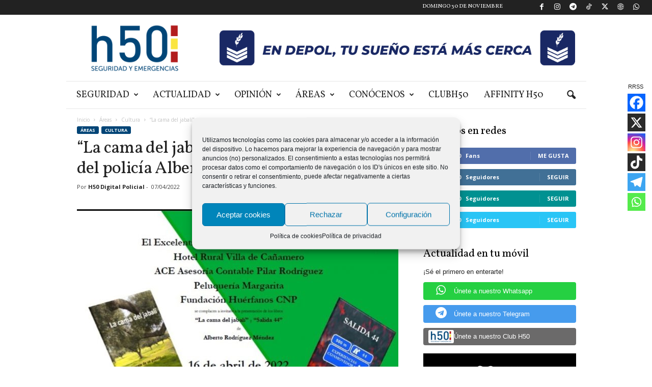

--- FILE ---
content_type: text/html; charset=UTF-8
request_url: https://www.h50.es/la-cama-del-jabali-y-salida-44-dos-libros-del-policia-alberto-rodriguez/
body_size: 33784
content:
<!doctype html >
<!--[if IE 8]>    <html class="ie8" lang="es"> <![endif]-->
<!--[if IE 9]>    <html class="ie9" lang="es"> <![endif]-->
<!--[if gt IE 8]><!--> <html lang="es"> <!--<![endif]-->
<head>
    <title>“La cama del jabalí” y “Salida 44”, dos libros del policía Alberto Rodríguez  - h50 Digital Policial - Noticias, sucesos y actualidad en España</title>
    <meta charset="UTF-8" />
    <meta name="viewport" content="width=device-width, initial-scale=1.0">
    <link rel="pingback" href="https://www.h50.es/xmlrpc.php" />
    <meta name='robots' content='index, follow, max-image-preview:large, max-snippet:-1, max-video-preview:-1' />
	<style>img:is([sizes="auto" i], [sizes^="auto," i]) { contain-intrinsic-size: 3000px 1500px }</style>
	<script type="text/plain" data-service="google-analytics" data-category="statistics" async data-cmplz-src="https://www.googletagmanager.com/gtag/js?id=UA-128947704-1"></script>
<script>
	window.dataLayer = window.dataLayer || [];
	function gtag(){dataLayer.push(arguments);}
</script><link rel="icon" type="image/png" href="https://www.h50.es/wp-content/uploads/2024/04/logo-H50-2024.png">
	<!-- This site is optimized with the Yoast SEO plugin v26.1.1 - https://yoast.com/wordpress/plugins/seo/ -->
	<link rel="canonical" href="https://www.h50.es/la-cama-del-jabali-y-salida-44-dos-libros-del-policia-alberto-rodriguez/" />
	<meta property="og:locale" content="es_ES" />
	<meta property="og:type" content="article" />
	<meta property="og:title" content="“La cama del jabalí” y “Salida 44”, dos libros del policía Alberto Rodríguez  - h50 Digital Policial - Noticias, sucesos y actualidad en España" />
	<meta property="og:description" content="Comparte ese artículo Tras la recopilación de muchas historias en Extremadura, se han narrado estos acontecimientos dando a conocer unas vidas, que durante mucho tiempo fue cruel y difícil. Vivieron unos sombríos años que aún hoy recuerdan los más longevos. Algunos lectores de la Extremadura actual, fueron testigos de lo descrito en cada página. Muchos [&hellip;]" />
	<meta property="og:url" content="https://www.h50.es/la-cama-del-jabali-y-salida-44-dos-libros-del-policia-alberto-rodriguez/" />
	<meta property="og:site_name" content="h50 Digital Policial - Noticias, sucesos y actualidad en España" />
	<meta property="article:publisher" content="https://www.facebook.com/policiaH50/" />
	<meta property="article:published_time" content="2022-04-07T18:13:01+00:00" />
	<meta property="article:modified_time" content="2022-04-07T18:46:43+00:00" />
	<meta property="og:image" content="https://www.h50.es/wp-content/uploads/2022/04/cama_jabali_salida_44_alberto-e1649356959596.jpg" />
	<meta property="og:image:width" content="631" />
	<meta property="og:image:height" content="900" />
	<meta property="og:image:type" content="image/jpeg" />
	<meta name="author" content="H50 Digital Policial" />
	<meta name="twitter:card" content="summary_large_image" />
	<meta name="twitter:creator" content="@policiah50" />
	<meta name="twitter:site" content="@policiah50" />
	<meta name="twitter:label1" content="Escrito por" />
	<meta name="twitter:data1" content="H50 Digital Policial" />
	<meta name="twitter:label2" content="Tiempo de lectura" />
	<meta name="twitter:data2" content="1 minuto" />
	<script type="application/ld+json" class="yoast-schema-graph">{"@context":"https://schema.org","@graph":[{"@type":"Article","@id":"https://www.h50.es/la-cama-del-jabali-y-salida-44-dos-libros-del-policia-alberto-rodriguez/#article","isPartOf":{"@id":"https://www.h50.es/la-cama-del-jabali-y-salida-44-dos-libros-del-policia-alberto-rodriguez/"},"author":{"name":"H50 Digital Policial","@id":"https://www.h50.es/#/schema/person/579dd8c3ac164e6422a81de96cd29911"},"headline":"“La cama del jabalí” y “Salida 44”, dos libros del policía Alberto Rodríguez ","datePublished":"2022-04-07T18:13:01+00:00","dateModified":"2022-04-07T18:46:43+00:00","mainEntityOfPage":{"@id":"https://www.h50.es/la-cama-del-jabali-y-salida-44-dos-libros-del-policia-alberto-rodriguez/"},"wordCount":234,"commentCount":0,"publisher":{"@id":"https://www.h50.es/#organization"},"image":{"@id":"https://www.h50.es/la-cama-del-jabali-y-salida-44-dos-libros-del-policia-alberto-rodriguez/#primaryimage"},"thumbnailUrl":"https://www.h50.es/wp-content/uploads/2022/04/cama_jabali_salida_44_alberto-e1649356959596.jpg","keywords":["44","alberto","cama","digital","h50","jabali","libros","policia","policial","rodriguez","salida"],"articleSection":["Cultura"],"inLanguage":"es","potentialAction":[{"@type":"CommentAction","name":"Comment","target":["https://www.h50.es/la-cama-del-jabali-y-salida-44-dos-libros-del-policia-alberto-rodriguez/#respond"]}]},{"@type":"WebPage","@id":"https://www.h50.es/la-cama-del-jabali-y-salida-44-dos-libros-del-policia-alberto-rodriguez/","url":"https://www.h50.es/la-cama-del-jabali-y-salida-44-dos-libros-del-policia-alberto-rodriguez/","name":"“La cama del jabalí” y “Salida 44”, dos libros del policía Alberto Rodríguez  - h50 Digital Policial - Noticias, sucesos y actualidad en España","isPartOf":{"@id":"https://www.h50.es/#website"},"primaryImageOfPage":{"@id":"https://www.h50.es/la-cama-del-jabali-y-salida-44-dos-libros-del-policia-alberto-rodriguez/#primaryimage"},"image":{"@id":"https://www.h50.es/la-cama-del-jabali-y-salida-44-dos-libros-del-policia-alberto-rodriguez/#primaryimage"},"thumbnailUrl":"https://www.h50.es/wp-content/uploads/2022/04/cama_jabali_salida_44_alberto-e1649356959596.jpg","datePublished":"2022-04-07T18:13:01+00:00","dateModified":"2022-04-07T18:46:43+00:00","breadcrumb":{"@id":"https://www.h50.es/la-cama-del-jabali-y-salida-44-dos-libros-del-policia-alberto-rodriguez/#breadcrumb"},"inLanguage":"es","potentialAction":[{"@type":"ReadAction","target":["https://www.h50.es/la-cama-del-jabali-y-salida-44-dos-libros-del-policia-alberto-rodriguez/"]}]},{"@type":"ImageObject","inLanguage":"es","@id":"https://www.h50.es/la-cama-del-jabali-y-salida-44-dos-libros-del-policia-alberto-rodriguez/#primaryimage","url":"https://www.h50.es/wp-content/uploads/2022/04/cama_jabali_salida_44_alberto-e1649356959596.jpg","contentUrl":"https://www.h50.es/wp-content/uploads/2022/04/cama_jabali_salida_44_alberto-e1649356959596.jpg","width":631,"height":900,"caption":"cama_jabali_salida_44_alberto"},{"@type":"BreadcrumbList","@id":"https://www.h50.es/la-cama-del-jabali-y-salida-44-dos-libros-del-policia-alberto-rodriguez/#breadcrumb","itemListElement":[{"@type":"ListItem","position":1,"name":"Portada","item":"https://www.h50.es/"},{"@type":"ListItem","position":2,"name":"Blog","item":"https://www.h50.es/blog-2/"},{"@type":"ListItem","position":3,"name":"“La cama del jabalí” y “Salida 44”, dos libros del policía Alberto Rodríguez "}]},{"@type":"WebSite","@id":"https://www.h50.es/#website","url":"https://www.h50.es/","name":"h50 Digital Policial - Noticias, sucesos y actualidad en España","description":"Periódico digital dirigido por profesionales de la seguridad para difusión y defensa de la actividad policial en España. Noticias, sucesos y actualidad.","publisher":{"@id":"https://www.h50.es/#organization"},"potentialAction":[{"@type":"SearchAction","target":{"@type":"EntryPoint","urlTemplate":"https://www.h50.es/?s={search_term_string}"},"query-input":{"@type":"PropertyValueSpecification","valueRequired":true,"valueName":"search_term_string"}}],"inLanguage":"es"},{"@type":"Organization","@id":"https://www.h50.es/#organization","name":"Policía H50","url":"https://www.h50.es/","logo":{"@type":"ImageObject","inLanguage":"es","@id":"https://www.h50.es/#/schema/logo/image/","url":"https://www.h50.es/wp-content/uploads/2018/10/logo.png","contentUrl":"https://www.h50.es/wp-content/uploads/2018/10/logo.png","width":300,"height":70,"caption":"Policía H50"},"image":{"@id":"https://www.h50.es/#/schema/logo/image/"},"sameAs":["https://www.facebook.com/policiaH50/","https://x.com/policiah50","https://www.instagram.com/policiah50/","https://www.youtube.com/channel/UCL3ChRzBfWGoZIWnVrj9rrg?app=desktop"]},{"@type":"Person","@id":"https://www.h50.es/#/schema/person/579dd8c3ac164e6422a81de96cd29911","name":"H50 Digital Policial","image":{"@type":"ImageObject","inLanguage":"es","@id":"https://www.h50.es/#/schema/person/image/","url":"https://secure.gravatar.com/avatar/fc5b38a0cf590e0b5383a9a424eb1907dae1b1cc5c23e2c85823da320e7dccdd?s=96&d=mm&r=g","contentUrl":"https://secure.gravatar.com/avatar/fc5b38a0cf590e0b5383a9a424eb1907dae1b1cc5c23e2c85823da320e7dccdd?s=96&d=mm&r=g","caption":"H50 Digital Policial"}}]}</script>
	<!-- / Yoast SEO plugin. -->


<link rel='dns-prefetch' href='//fonts.googleapis.com' />
<link rel="alternate" type="application/rss+xml" title="h50 Digital Policial - Noticias, sucesos y actualidad en España &raquo; Feed" href="https://www.h50.es/feed/" />
<link rel="alternate" type="application/rss+xml" title="h50 Digital Policial - Noticias, sucesos y actualidad en España &raquo; Feed de los comentarios" href="https://www.h50.es/comments/feed/" />
<link rel="alternate" type="application/rss+xml" title="h50 Digital Policial - Noticias, sucesos y actualidad en España &raquo; Comentario “La cama del jabalí” y “Salida 44”, dos libros del policía Alberto Rodríguez  del feed" href="https://www.h50.es/la-cama-del-jabali-y-salida-44-dos-libros-del-policia-alberto-rodriguez/feed/" />
<script type="text/javascript">
/* <![CDATA[ */
window._wpemojiSettings = {"baseUrl":"https:\/\/s.w.org\/images\/core\/emoji\/16.0.1\/72x72\/","ext":".png","svgUrl":"https:\/\/s.w.org\/images\/core\/emoji\/16.0.1\/svg\/","svgExt":".svg","source":{"concatemoji":"https:\/\/www.h50.es\/wp-includes\/js\/wp-emoji-release.min.js?ver=6.8.3"}};
/*! This file is auto-generated */
!function(s,n){var o,i,e;function c(e){try{var t={supportTests:e,timestamp:(new Date).valueOf()};sessionStorage.setItem(o,JSON.stringify(t))}catch(e){}}function p(e,t,n){e.clearRect(0,0,e.canvas.width,e.canvas.height),e.fillText(t,0,0);var t=new Uint32Array(e.getImageData(0,0,e.canvas.width,e.canvas.height).data),a=(e.clearRect(0,0,e.canvas.width,e.canvas.height),e.fillText(n,0,0),new Uint32Array(e.getImageData(0,0,e.canvas.width,e.canvas.height).data));return t.every(function(e,t){return e===a[t]})}function u(e,t){e.clearRect(0,0,e.canvas.width,e.canvas.height),e.fillText(t,0,0);for(var n=e.getImageData(16,16,1,1),a=0;a<n.data.length;a++)if(0!==n.data[a])return!1;return!0}function f(e,t,n,a){switch(t){case"flag":return n(e,"\ud83c\udff3\ufe0f\u200d\u26a7\ufe0f","\ud83c\udff3\ufe0f\u200b\u26a7\ufe0f")?!1:!n(e,"\ud83c\udde8\ud83c\uddf6","\ud83c\udde8\u200b\ud83c\uddf6")&&!n(e,"\ud83c\udff4\udb40\udc67\udb40\udc62\udb40\udc65\udb40\udc6e\udb40\udc67\udb40\udc7f","\ud83c\udff4\u200b\udb40\udc67\u200b\udb40\udc62\u200b\udb40\udc65\u200b\udb40\udc6e\u200b\udb40\udc67\u200b\udb40\udc7f");case"emoji":return!a(e,"\ud83e\udedf")}return!1}function g(e,t,n,a){var r="undefined"!=typeof WorkerGlobalScope&&self instanceof WorkerGlobalScope?new OffscreenCanvas(300,150):s.createElement("canvas"),o=r.getContext("2d",{willReadFrequently:!0}),i=(o.textBaseline="top",o.font="600 32px Arial",{});return e.forEach(function(e){i[e]=t(o,e,n,a)}),i}function t(e){var t=s.createElement("script");t.src=e,t.defer=!0,s.head.appendChild(t)}"undefined"!=typeof Promise&&(o="wpEmojiSettingsSupports",i=["flag","emoji"],n.supports={everything:!0,everythingExceptFlag:!0},e=new Promise(function(e){s.addEventListener("DOMContentLoaded",e,{once:!0})}),new Promise(function(t){var n=function(){try{var e=JSON.parse(sessionStorage.getItem(o));if("object"==typeof e&&"number"==typeof e.timestamp&&(new Date).valueOf()<e.timestamp+604800&&"object"==typeof e.supportTests)return e.supportTests}catch(e){}return null}();if(!n){if("undefined"!=typeof Worker&&"undefined"!=typeof OffscreenCanvas&&"undefined"!=typeof URL&&URL.createObjectURL&&"undefined"!=typeof Blob)try{var e="postMessage("+g.toString()+"("+[JSON.stringify(i),f.toString(),p.toString(),u.toString()].join(",")+"));",a=new Blob([e],{type:"text/javascript"}),r=new Worker(URL.createObjectURL(a),{name:"wpTestEmojiSupports"});return void(r.onmessage=function(e){c(n=e.data),r.terminate(),t(n)})}catch(e){}c(n=g(i,f,p,u))}t(n)}).then(function(e){for(var t in e)n.supports[t]=e[t],n.supports.everything=n.supports.everything&&n.supports[t],"flag"!==t&&(n.supports.everythingExceptFlag=n.supports.everythingExceptFlag&&n.supports[t]);n.supports.everythingExceptFlag=n.supports.everythingExceptFlag&&!n.supports.flag,n.DOMReady=!1,n.readyCallback=function(){n.DOMReady=!0}}).then(function(){return e}).then(function(){var e;n.supports.everything||(n.readyCallback(),(e=n.source||{}).concatemoji?t(e.concatemoji):e.wpemoji&&e.twemoji&&(t(e.twemoji),t(e.wpemoji)))}))}((window,document),window._wpemojiSettings);
/* ]]> */
</script>
<link rel='stylesheet' id='sdm-styles-css' href='https://www.h50.es/wp-content/plugins/simple-download-monitor/css/sdm_wp_styles.css?ver=6.8.3' type='text/css' media='all' />
<link rel='stylesheet' id='adsanity-default-css-css' href='https://www.h50.es/wp-content/plugins/adsanity/dist/css/widget-default.css?ver=1.9.4' type='text/css' media='screen' />
<style id='wp-emoji-styles-inline-css' type='text/css'>

	img.wp-smiley, img.emoji {
		display: inline !important;
		border: none !important;
		box-shadow: none !important;
		height: 1em !important;
		width: 1em !important;
		margin: 0 0.07em !important;
		vertical-align: -0.1em !important;
		background: none !important;
		padding: 0 !important;
	}
</style>
<link rel='stylesheet' id='adsanity-cas-css' href='https://www.h50.es/cas-custom-sizes/?ver=1.6' type='text/css' media='all' />
<link rel='stylesheet' id='contact-form-7-css' href='https://www.h50.es/wp-content/plugins/contact-form-7/includes/css/styles.css?ver=6.1.2' type='text/css' media='all' />
<link rel='stylesheet' id='xs-front-style-css' href='https://www.h50.es/wp-content/plugins/wp-social/assets/css/frontend.css?ver=3.1.3' type='text/css' media='all' />
<link rel='stylesheet' id='xs_login_font_login_css-css' href='https://www.h50.es/wp-content/plugins/wp-social/assets/css/font-icon.css?ver=3.1.3' type='text/css' media='all' />
<link rel='stylesheet' id='cmplz-general-css' href='https://www.h50.es/wp-content/plugins/complianz-gdpr/assets/css/cookieblocker.min.css?ver=1755520246' type='text/css' media='all' />
<link rel='stylesheet' id='google-fonts-style-css' href='https://fonts.googleapis.com/css?family=Vollkorn%3A400%7CVolkhov%3A400%7COpen+Sans%3A400%2C600%2C700%7CRoboto+Condensed%3A400%2C500%2C700&#038;display=swap&#038;ver=5.4.3.3' type='text/css' media='all' />
<link rel='stylesheet' id='heateor_sss_frontend_css-css' href='https://www.h50.es/wp-content/plugins/sassy-social-share/public/css/sassy-social-share-public.css?ver=3.3.79' type='text/css' media='all' />
<style id='heateor_sss_frontend_css-inline-css' type='text/css'>
.heateor_sss_button_instagram span.heateor_sss_svg,a.heateor_sss_instagram span.heateor_sss_svg{background:radial-gradient(circle at 30% 107%,#fdf497 0,#fdf497 5%,#fd5949 45%,#d6249f 60%,#285aeb 90%)}.heateor_sss_horizontal_sharing .heateor_sss_svg,.heateor_sss_standard_follow_icons_container .heateor_sss_svg{color:#fff;border-width:0px;border-style:solid;border-color:transparent}.heateor_sss_horizontal_sharing .heateorSssTCBackground{color:#666}.heateor_sss_horizontal_sharing span.heateor_sss_svg:hover,.heateor_sss_standard_follow_icons_container span.heateor_sss_svg:hover{border-color:transparent;}.heateor_sss_vertical_sharing span.heateor_sss_svg,.heateor_sss_floating_follow_icons_container span.heateor_sss_svg{color:#fff;border-width:0px;border-style:solid;border-color:transparent;}.heateor_sss_vertical_sharing .heateorSssTCBackground{color:#666;}.heateor_sss_vertical_sharing span.heateor_sss_svg:hover,.heateor_sss_floating_follow_icons_container span.heateor_sss_svg:hover{border-color:transparent;}@media screen and (max-width:783px) {.heateor_sss_vertical_sharing{display:none!important}}.heateor_sss_horizontal_sharing {margin-bottom:32px;}div.heateor_sss_sharing_title{text-align:center}div.heateor_sss_sharing_ul{width:100%;text-align:center;}div.heateor_sss_horizontal_sharing div.heateor_sss_sharing_ul a{float:none!important;display:inline-block;}
</style>
<link rel='stylesheet' id='td-theme-css' href='https://www.h50.es/wp-content/themes/Newsmag/style.css?ver=5.4.3.3' type='text/css' media='all' />
<style id='td-theme-inline-css' type='text/css'>
    
        /* custom css - generated by TagDiv Composer */
        @media (max-width: 767px) {
            .td-header-desktop-wrap {
                display: none;
            }
        }
        @media (min-width: 767px) {
            .td-header-mobile-wrap {
                display: none;
            }
        }
    
	
</style>
<link rel='stylesheet' id='td-theme-child-css' href='https://www.h50.es/wp-content/themes/Newsmag-child/style.css?ver=4' type='text/css' media='all' />
<link rel='stylesheet' id='js_composer_front-css' href='https://www.h50.es/wp-content/plugins/js_composer/assets/css/js_composer.min.css?ver=8.3.1' type='text/css' media='all' />
<link rel='stylesheet' id='td-legacy-framework-front-style-css' href='https://www.h50.es/wp-content/plugins/td-composer/legacy/Newsmag/assets/css/td_legacy_main.css?ver=e5fcc38395b0030bac3ad179898970d6xzx' type='text/css' media='all' />
<link rel='stylesheet' id='td-theme-demo-style-css' href='https://www.h50.es/wp-content/plugins/td-composer/legacy/Newsmag/includes/demos/blog/demo_style.css?ver=5.4.3.3' type='text/css' media='all' />
<script type="text/javascript" src="https://www.h50.es/wp-includes/js/jquery/jquery.min.js?ver=3.7.1" id="jquery-core-js"></script>
<script type="text/javascript" src="https://www.h50.es/wp-includes/js/jquery/jquery-migrate.min.js?ver=3.4.1" id="jquery-migrate-js"></script>
<script type="text/javascript" id="sdm-scripts-js-extra">
/* <![CDATA[ */
var sdm_ajax_script = {"ajaxurl":"https:\/\/www.h50.es\/wp-admin\/admin-ajax.php"};
/* ]]> */
</script>
<script type="text/javascript" src="https://www.h50.es/wp-content/plugins/simple-download-monitor/js/sdm_wp_scripts.js?ver=6.8.3" id="sdm-scripts-js"></script>
<script type="text/javascript" id="xs_front_main_js-js-extra">
/* <![CDATA[ */
var rest_config = {"rest_url":"https:\/\/www.h50.es\/wp-json\/","nonce":"e9fad8d2a6","insta_enabled":"1"};
/* ]]> */
</script>
<script type="text/javascript" src="https://www.h50.es/wp-content/plugins/wp-social/assets/js/front-main.js?ver=3.1.3" id="xs_front_main_js-js"></script>
<script type="text/javascript" id="xs_social_custom-js-extra">
/* <![CDATA[ */
var rest_api_conf = {"siteurl":"https:\/\/www.h50.es","nonce":"e9fad8d2a6","root":"https:\/\/www.h50.es\/wp-json\/"};
var wsluFrontObj = {"resturl":"https:\/\/www.h50.es\/wp-json\/","rest_nonce":"e9fad8d2a6"};
/* ]]> */
</script>
<script type="text/javascript" src="https://www.h50.es/wp-content/plugins/wp-social/assets/js/social-front.js?ver=6.8.3" id="xs_social_custom-js"></script>
<script></script><link rel="https://api.w.org/" href="https://www.h50.es/wp-json/" /><link rel="alternate" title="JSON" type="application/json" href="https://www.h50.es/wp-json/wp/v2/posts/68721" /><link rel="EditURI" type="application/rsd+xml" title="RSD" href="https://www.h50.es/xmlrpc.php?rsd" />
<meta name="generator" content="WordPress 6.8.3" />
<link rel='shortlink' href='https://www.h50.es/?p=68721' />
<link rel="alternate" title="oEmbed (JSON)" type="application/json+oembed" href="https://www.h50.es/wp-json/oembed/1.0/embed?url=https%3A%2F%2Fwww.h50.es%2Fla-cama-del-jabali-y-salida-44-dos-libros-del-policia-alberto-rodriguez%2F" />
<link rel="alternate" title="oEmbed (XML)" type="text/xml+oembed" href="https://www.h50.es/wp-json/oembed/1.0/embed?url=https%3A%2F%2Fwww.h50.es%2Fla-cama-del-jabali-y-salida-44-dos-libros-del-policia-alberto-rodriguez%2F&#038;format=xml" />
<meta name="facebook-domain-verification" content="fx27lpmxkhtvcfr7r5coh6bklp8pjo" /><script id="wpcp_disable_selection" type="text/javascript">
var image_save_msg='You are not allowed to save images!';
	var no_menu_msg='Context Menu disabled!';
	var smessage = "Contenido protegido por derechos de autor c) 2021 h50. Está expresamente prohibida la redistribución y la redifusión de este contenido sin su previo y expreso consentimiento.";

function disableEnterKey(e)
{
	var elemtype = e.target.tagName;
	
	elemtype = elemtype.toUpperCase();
	
	if (elemtype == "TEXT" || elemtype == "TEXTAREA" || elemtype == "INPUT" || elemtype == "PASSWORD" || elemtype == "SELECT" || elemtype == "OPTION" || elemtype == "EMBED")
	{
		elemtype = 'TEXT';
	}
	
	if (e.ctrlKey){
     var key;
     if(window.event)
          key = window.event.keyCode;     //IE
     else
          key = e.which;     //firefox (97)
    //if (key != 17) alert(key);
     if (elemtype!= 'TEXT' && (key == 97 || key == 65 || key == 67 || key == 99 || key == 88 || key == 120 || key == 26 || key == 85  || key == 86 || key == 83 || key == 43 || key == 73))
     {
		if(wccp_free_iscontenteditable(e)) return true;
		show_wpcp_message('You are not allowed to copy content or view source');
		return false;
     }else
     	return true;
     }
}


/*For contenteditable tags*/
function wccp_free_iscontenteditable(e)
{
	var e = e || window.event; // also there is no e.target property in IE. instead IE uses window.event.srcElement
  	
	var target = e.target || e.srcElement;

	var elemtype = e.target.nodeName;
	
	elemtype = elemtype.toUpperCase();
	
	var iscontenteditable = "false";
		
	if(typeof target.getAttribute!="undefined" ) iscontenteditable = target.getAttribute("contenteditable"); // Return true or false as string
	
	var iscontenteditable2 = false;
	
	if(typeof target.isContentEditable!="undefined" ) iscontenteditable2 = target.isContentEditable; // Return true or false as boolean

	if(target.parentElement.isContentEditable) iscontenteditable2 = true;
	
	if (iscontenteditable == "true" || iscontenteditable2 == true)
	{
		if(typeof target.style!="undefined" ) target.style.cursor = "text";
		
		return true;
	}
}

////////////////////////////////////
function disable_copy(e)
{	
	var e = e || window.event; // also there is no e.target property in IE. instead IE uses window.event.srcElement
	
	var elemtype = e.target.tagName;
	
	elemtype = elemtype.toUpperCase();
	
	if (elemtype == "TEXT" || elemtype == "TEXTAREA" || elemtype == "INPUT" || elemtype == "PASSWORD" || elemtype == "SELECT" || elemtype == "OPTION" || elemtype == "EMBED")
	{
		elemtype = 'TEXT';
	}
	
	if(wccp_free_iscontenteditable(e)) return true;
	
	var isSafari = /Safari/.test(navigator.userAgent) && /Apple Computer/.test(navigator.vendor);
	
	var checker_IMG = '';
	if (elemtype == "IMG" && checker_IMG == 'checked' && e.detail >= 2) {show_wpcp_message(alertMsg_IMG);return false;}
	if (elemtype != "TEXT")
	{
		if (smessage !== "" && e.detail == 2)
			show_wpcp_message(smessage);
		
		if (isSafari)
			return true;
		else
			return false;
	}	
}

//////////////////////////////////////////
function disable_copy_ie()
{
	var e = e || window.event;
	var elemtype = window.event.srcElement.nodeName;
	elemtype = elemtype.toUpperCase();
	if(wccp_free_iscontenteditable(e)) return true;
	if (elemtype == "IMG") {show_wpcp_message(alertMsg_IMG);return false;}
	if (elemtype != "TEXT" && elemtype != "TEXTAREA" && elemtype != "INPUT" && elemtype != "PASSWORD" && elemtype != "SELECT" && elemtype != "OPTION" && elemtype != "EMBED")
	{
		return false;
	}
}	
function reEnable()
{
	return true;
}
document.onkeydown = disableEnterKey;
document.onselectstart = disable_copy_ie;
if(navigator.userAgent.indexOf('MSIE')==-1)
{
	document.onmousedown = disable_copy;
	document.onclick = reEnable;
}
function disableSelection(target)
{
    //For IE This code will work
    if (typeof target.onselectstart!="undefined")
    target.onselectstart = disable_copy_ie;
    
    //For Firefox This code will work
    else if (typeof target.style.MozUserSelect!="undefined")
    {target.style.MozUserSelect="none";}
    
    //All other  (ie: Opera) This code will work
    else
    target.onmousedown=function(){return false}
    target.style.cursor = "default";
}
//Calling the JS function directly just after body load
window.onload = function(){disableSelection(document.body);};

//////////////////special for safari Start////////////////
var onlongtouch;
var timer;
var touchduration = 1000; //length of time we want the user to touch before we do something

var elemtype = "";
function touchstart(e) {
	var e = e || window.event;
  // also there is no e.target property in IE.
  // instead IE uses window.event.srcElement
  	var target = e.target || e.srcElement;
	
	elemtype = window.event.srcElement.nodeName;
	
	elemtype = elemtype.toUpperCase();
	
	if(!wccp_pro_is_passive()) e.preventDefault();
	if (!timer) {
		timer = setTimeout(onlongtouch, touchduration);
	}
}

function touchend() {
    //stops short touches from firing the event
    if (timer) {
        clearTimeout(timer);
        timer = null;
    }
	onlongtouch();
}

onlongtouch = function(e) { //this will clear the current selection if anything selected
	
	if (elemtype != "TEXT" && elemtype != "TEXTAREA" && elemtype != "INPUT" && elemtype != "PASSWORD" && elemtype != "SELECT" && elemtype != "EMBED" && elemtype != "OPTION")	
	{
		if (window.getSelection) {
			if (window.getSelection().empty) {  // Chrome
			window.getSelection().empty();
			} else if (window.getSelection().removeAllRanges) {  // Firefox
			window.getSelection().removeAllRanges();
			}
		} else if (document.selection) {  // IE?
			document.selection.empty();
		}
		return false;
	}
};

document.addEventListener("DOMContentLoaded", function(event) { 
    window.addEventListener("touchstart", touchstart, false);
    window.addEventListener("touchend", touchend, false);
});

function wccp_pro_is_passive() {

  var cold = false,
  hike = function() {};

  try {
	  const object1 = {};
  var aid = Object.defineProperty(object1, 'passive', {
  get() {cold = true}
  });
  window.addEventListener('test', hike, aid);
  window.removeEventListener('test', hike, aid);
  } catch (e) {}

  return cold;
}
/*special for safari End*/
</script>
<script id="wpcp_disable_Right_Click" type="text/javascript">
document.ondragstart = function() { return false;}
	function nocontext(e) {
	   return false;
	}
	document.oncontextmenu = nocontext;
</script>
<style>
.unselectable
{
-moz-user-select:none;
-webkit-user-select:none;
cursor: default;
}
html
{
-webkit-touch-callout: none;
-webkit-user-select: none;
-khtml-user-select: none;
-moz-user-select: none;
-ms-user-select: none;
user-select: none;
-webkit-tap-highlight-color: rgba(0,0,0,0);
}
</style>
<script id="wpcp_css_disable_selection" type="text/javascript">
var e = document.getElementsByTagName('body')[0];
if(e)
{
	e.setAttribute('unselectable',"on");
}
</script>
			<style>.cmplz-hidden {
					display: none !important;
				}</style><meta name="generator" content="Powered by WPBakery Page Builder - drag and drop page builder for WordPress."/>

<!-- JS generated by theme -->

<script type="text/javascript" id="td-generated-header-js">
    
    

	    var tdBlocksArray = []; //here we store all the items for the current page

	    // td_block class - each ajax block uses a object of this class for requests
	    function tdBlock() {
		    this.id = '';
		    this.block_type = 1; //block type id (1-234 etc)
		    this.atts = '';
		    this.td_column_number = '';
		    this.td_current_page = 1; //
		    this.post_count = 0; //from wp
		    this.found_posts = 0; //from wp
		    this.max_num_pages = 0; //from wp
		    this.td_filter_value = ''; //current live filter value
		    this.is_ajax_running = false;
		    this.td_user_action = ''; // load more or infinite loader (used by the animation)
		    this.header_color = '';
		    this.ajax_pagination_infinite_stop = ''; //show load more at page x
	    }

        // td_js_generator - mini detector
        ( function () {
            var htmlTag = document.getElementsByTagName("html")[0];

	        if ( navigator.userAgent.indexOf("MSIE 10.0") > -1 ) {
                htmlTag.className += ' ie10';
            }

            if ( !!navigator.userAgent.match(/Trident.*rv\:11\./) ) {
                htmlTag.className += ' ie11';
            }

	        if ( navigator.userAgent.indexOf("Edge") > -1 ) {
                htmlTag.className += ' ieEdge';
            }

            if ( /(iPad|iPhone|iPod)/g.test(navigator.userAgent) ) {
                htmlTag.className += ' td-md-is-ios';
            }

            var user_agent = navigator.userAgent.toLowerCase();
            if ( user_agent.indexOf("android") > -1 ) {
                htmlTag.className += ' td-md-is-android';
            }

            if ( -1 !== navigator.userAgent.indexOf('Mac OS X')  ) {
                htmlTag.className += ' td-md-is-os-x';
            }

            if ( /chrom(e|ium)/.test(navigator.userAgent.toLowerCase()) ) {
               htmlTag.className += ' td-md-is-chrome';
            }

            if ( -1 !== navigator.userAgent.indexOf('Firefox') ) {
                htmlTag.className += ' td-md-is-firefox';
            }

            if ( -1 !== navigator.userAgent.indexOf('Safari') && -1 === navigator.userAgent.indexOf('Chrome') ) {
                htmlTag.className += ' td-md-is-safari';
            }

            if( -1 !== navigator.userAgent.indexOf('IEMobile') ){
                htmlTag.className += ' td-md-is-iemobile';
            }

        })();

        var tdLocalCache = {};

        ( function () {
            "use strict";

            tdLocalCache = {
                data: {},
                remove: function (resource_id) {
                    delete tdLocalCache.data[resource_id];
                },
                exist: function (resource_id) {
                    return tdLocalCache.data.hasOwnProperty(resource_id) && tdLocalCache.data[resource_id] !== null;
                },
                get: function (resource_id) {
                    return tdLocalCache.data[resource_id];
                },
                set: function (resource_id, cachedData) {
                    tdLocalCache.remove(resource_id);
                    tdLocalCache.data[resource_id] = cachedData;
                }
            };
        })();

    
    
var td_viewport_interval_list=[{"limitBottom":767,"sidebarWidth":251},{"limitBottom":1023,"sidebarWidth":339}];
var td_animation_stack_effect="type0";
var tds_animation_stack=true;
var td_animation_stack_specific_selectors=".entry-thumb, img, .td-lazy-img";
var td_animation_stack_general_selectors=".td-animation-stack img, .td-animation-stack .entry-thumb, .post img, .td-animation-stack .td-lazy-img";
var tdc_is_installed="yes";
var td_ajax_url="https:\/\/www.h50.es\/wp-admin\/admin-ajax.php?td_theme_name=Newsmag&v=5.4.3.3";
var td_get_template_directory_uri="https:\/\/www.h50.es\/wp-content\/plugins\/td-composer\/legacy\/common";
var tds_snap_menu="snap";
var tds_logo_on_sticky="show_header_logo";
var tds_header_style="3";
var td_please_wait="Por favor espera...";
var td_email_user_pass_incorrect="Usuario o contrase\u00f1a incorrecta!";
var td_email_user_incorrect="Correo electr\u00f3nico o nombre de usuario incorrecto!";
var td_email_incorrect="Email incorrecto!";
var td_user_incorrect="Username incorrect!";
var td_email_user_empty="Email or username empty!";
var td_pass_empty="Pass empty!";
var td_pass_pattern_incorrect="Invalid Pass Pattern!";
var td_retype_pass_incorrect="Retyped Pass incorrect!";
var tds_more_articles_on_post_enable="show";
var tds_more_articles_on_post_time_to_wait="";
var tds_more_articles_on_post_pages_distance_from_top=0;
var tds_captcha="";
var tds_theme_color_site_wide="#004476";
var tds_smart_sidebar="enabled";
var tdThemeName="Newsmag";
var tdThemeNameWl="Newsmag";
var td_magnific_popup_translation_tPrev="Anterior (tecla de flecha izquierda)";
var td_magnific_popup_translation_tNext="Siguiente (tecla de flecha derecha)";
var td_magnific_popup_translation_tCounter="%curr% de %total%";
var td_magnific_popup_translation_ajax_tError="El contenido de %url% no pudo cargarse.";
var td_magnific_popup_translation_image_tError="La imagen #%curr% no pudo cargarse.";
var tdBlockNonce="508be33057";
var tdMobileMenu="enabled";
var tdMobileSearch="enabled";
var tdDateNamesI18n={"month_names":["enero","febrero","marzo","abril","mayo","junio","julio","agosto","septiembre","octubre","noviembre","diciembre"],"month_names_short":["Ene","Feb","Mar","Abr","May","Jun","Jul","Ago","Sep","Oct","Nov","Dic"],"day_names":["domingo","lunes","martes","mi\u00e9rcoles","jueves","viernes","s\u00e1bado"],"day_names_short":["Dom","Lun","Mar","Mi\u00e9","Jue","Vie","S\u00e1b"]};
var td_deploy_mode="deploy";
var td_ad_background_click_link="";
var td_ad_background_click_target="";
</script>


<!-- Header style compiled by theme -->

<style>
/* custom css - generated by TagDiv Composer */
    
.td-module-exclusive .td-module-title a:before {
        content: 'EXCLUSIVO';
    }
    
    .td-header-border:before,
    .td-trending-now-title,
    .td_block_mega_menu .td_mega_menu_sub_cats .cur-sub-cat,
    .td-post-category:hover,
    .td-header-style-2 .td-header-sp-logo,
    .td-next-prev-wrap a:hover i,
    .page-nav .current,
    .widget_calendar tfoot a:hover,
    .td-footer-container .widget_search .wpb_button:hover,
    .td-scroll-up-visible,
    .dropcap,
    .td-category a,
    input[type="submit"]:hover,
    .td-post-small-box a:hover,
    .td-404-sub-sub-title a:hover,
    .td-rating-bar-wrap div,
    .td_top_authors .td-active .td-author-post-count,
    .td_top_authors .td-active .td-author-comments-count,
    .td_smart_list_3 .td-sml3-top-controls i:hover,
    .td_smart_list_3 .td-sml3-bottom-controls i:hover,
    .td_wrapper_video_playlist .td_video_controls_playlist_wrapper,
    .td-read-more a:hover,
    .td-login-wrap .btn,
    .td_display_err,
    .td-header-style-6 .td-top-menu-full,
    #bbpress-forums button:hover,
    #bbpress-forums .bbp-pagination .current,
    .bbp_widget_login .button:hover,
    .header-search-wrap .td-drop-down-search .btn:hover,
    .td-post-text-content .more-link-wrap:hover a,
    #buddypress div.item-list-tabs ul li > a span,
    #buddypress div.item-list-tabs ul li > a:hover span,
    #buddypress input[type=submit]:hover,
    #buddypress a.button:hover span,
    #buddypress div.item-list-tabs ul li.selected a span,
    #buddypress div.item-list-tabs ul li.current a span,
    #buddypress input[type=submit]:focus,
    .td-grid-style-3 .td-big-grid-post .td-module-thumb a:last-child:before,
    .td-grid-style-4 .td-big-grid-post .td-module-thumb a:last-child:before,
    .td-grid-style-5 .td-big-grid-post .td-module-thumb:after,
    .td_category_template_2 .td-category-siblings .td-category a:hover,
    .td-weather-week:before,
    .td-weather-information:before,
     .td_3D_btn,
    .td_shadow_btn,
    .td_default_btn,
    .td_square_btn, 
    .td_outlined_btn:hover {
        background-color: #004476;
    }

    @media (max-width: 767px) {
        .td-category a.td-current-sub-category {
            background-color: #004476;
        }
    }

    .woocommerce .onsale,
    .woocommerce .woocommerce a.button:hover,
    .woocommerce-page .woocommerce .button:hover,
    .single-product .product .summary .cart .button:hover,
    .woocommerce .woocommerce .product a.button:hover,
    .woocommerce .product a.button:hover,
    .woocommerce .product #respond input#submit:hover,
    .woocommerce .checkout input#place_order:hover,
    .woocommerce .woocommerce.widget .button:hover,
    .woocommerce .woocommerce-message .button:hover,
    .woocommerce .woocommerce-error .button:hover,
    .woocommerce .woocommerce-info .button:hover,
    .woocommerce.widget .ui-slider .ui-slider-handle,
    .vc_btn-black:hover,
	.wpb_btn-black:hover,
	.item-list-tabs .feed:hover a,
	.td-smart-list-button:hover {
    	background-color: #004476;
    }

    .td-header-sp-top-menu .top-header-menu > .current-menu-item > a,
    .td-header-sp-top-menu .top-header-menu > .current-menu-ancestor > a,
    .td-header-sp-top-menu .top-header-menu > .current-category-ancestor > a,
    .td-header-sp-top-menu .top-header-menu > li > a:hover,
    .td-header-sp-top-menu .top-header-menu > .sfHover > a,
    .top-header-menu ul .current-menu-item > a,
    .top-header-menu ul .current-menu-ancestor > a,
    .top-header-menu ul .current-category-ancestor > a,
    .top-header-menu ul li > a:hover,
    .top-header-menu ul .sfHover > a,
    .sf-menu ul .td-menu-item > a:hover,
    .sf-menu ul .sfHover > a,
    .sf-menu ul .current-menu-ancestor > a,
    .sf-menu ul .current-category-ancestor > a,
    .sf-menu ul .current-menu-item > a,
    .td_module_wrap:hover .entry-title a,
    .td_mod_mega_menu:hover .entry-title a,
    .footer-email-wrap a,
    .widget a:hover,
    .td-footer-container .widget_calendar #today,
    .td-category-pulldown-filter a.td-pulldown-category-filter-link:hover,
    .td-load-more-wrap a:hover,
    .td-post-next-prev-content a:hover,
    .td-author-name a:hover,
    .td-author-url a:hover,
    .td_mod_related_posts:hover .entry-title a,
    .td-search-query,
    .header-search-wrap .td-drop-down-search .result-msg a:hover,
    .td_top_authors .td-active .td-authors-name a,
    .post blockquote p,
    .td-post-content blockquote p,
    .page blockquote p,
    .comment-list cite a:hover,
    .comment-list cite:hover,
    .comment-list .comment-reply-link:hover,
    a,
    .white-menu #td-header-menu .sf-menu > li > a:hover,
    .white-menu #td-header-menu .sf-menu > .current-menu-ancestor > a,
    .white-menu #td-header-menu .sf-menu > .current-menu-item > a,
    .td_quote_on_blocks,
    #bbpress-forums .bbp-forum-freshness a:hover,
    #bbpress-forums .bbp-topic-freshness a:hover,
    #bbpress-forums .bbp-forums-list li a:hover,
    #bbpress-forums .bbp-forum-title:hover,
    #bbpress-forums .bbp-topic-permalink:hover,
    #bbpress-forums .bbp-topic-started-by a:hover,
    #bbpress-forums .bbp-topic-started-in a:hover,
    #bbpress-forums .bbp-body .super-sticky li.bbp-topic-title .bbp-topic-permalink,
    #bbpress-forums .bbp-body .sticky li.bbp-topic-title .bbp-topic-permalink,
    #bbpress-forums #subscription-toggle a:hover,
    #bbpress-forums #favorite-toggle a:hover,
    .woocommerce-account .woocommerce-MyAccount-navigation a:hover,
    .widget_display_replies .bbp-author-name,
    .widget_display_topics .bbp-author-name,
    .archive .widget_archive .current,
    .archive .widget_archive .current a,
    .td-subcategory-header .td-category-siblings .td-subcat-dropdown a.td-current-sub-category,
    .td-subcategory-header .td-category-siblings .td-subcat-dropdown a:hover,
    .td-pulldown-filter-display-option:hover,
    .td-pulldown-filter-display-option .td-pulldown-filter-link:hover,
    .td_normal_slide .td-wrapper-pulldown-filter .td-pulldown-filter-list a:hover,
    #buddypress ul.item-list li div.item-title a:hover,
    .td_block_13 .td-pulldown-filter-list a:hover,
    .td_smart_list_8 .td-smart-list-dropdown-wrap .td-smart-list-button:hover,
    .td_smart_list_8 .td-smart-list-dropdown-wrap .td-smart-list-button:hover i,
    .td-sub-footer-container a:hover,
    .td-instagram-user a,
    .td_outlined_btn,
    body .td_block_list_menu li.current-menu-item > a,
    body .td_block_list_menu li.current-menu-ancestor > a,
    body .td_block_list_menu li.current-category-ancestor > a{
        color: #004476;
    }

    .td-mega-menu .wpb_content_element li a:hover,
    .td_login_tab_focus {
        color: #004476 !important;
    }

    .td-next-prev-wrap a:hover i,
    .page-nav .current,
    .widget_tag_cloud a:hover,
    .post .td_quote_box,
    .page .td_quote_box,
    .td-login-panel-title,
    #bbpress-forums .bbp-pagination .current,
    .td_category_template_2 .td-category-siblings .td-category a:hover,
    .page-template-page-pagebuilder-latest .td-instagram-user,
     .td_outlined_btn {
        border-color: #004476;
    }

    .td_wrapper_video_playlist .td_video_currently_playing:after,
    .item-list-tabs .feed:hover {
        border-color: #004476 !important;
    }


    
    .td-pb-row [class*="td-pb-span"],
    .td-pb-border-top,
    .page-template-page-title-sidebar-php .td-page-content > .wpb_row:first-child,
    .td-post-sharing,
    .td-post-content,
    .td-post-next-prev,
    .author-box-wrap,
    .td-comments-title-wrap,
    .comment-list,
    .comment-respond,
    .td-post-template-5 header,
    .td-container,
    .wpb_content_element,
    .wpb_column,
    .wpb_row,
    .white-menu .td-header-container .td-header-main-menu,
    .td-post-template-1 .td-post-content,
    .td-post-template-4 .td-post-sharing-top,
    .td-header-style-6 .td-header-header .td-make-full,
    #disqus_thread,
    .page-template-page-pagebuilder-title-php .td-page-content > .wpb_row:first-child,
    .td-footer-container:before {
        border-color: #ffffff;
    }
    .td-top-border {
        border-color: #ffffff !important;
    }
    .td-container-border:after,
    .td-next-prev-separator,
    .td-container .td-pb-row .wpb_column:before,
    .td-container-border:before,
    .td-main-content:before,
    .td-main-sidebar:before,
    .td-pb-row .td-pb-span4:nth-of-type(3):after,
    .td-pb-row .td-pb-span4:nth-last-of-type(3):after {
    	background-color: #ffffff;
    }
    @media (max-width: 767px) {
    	.white-menu .td-header-main-menu {
      		border-color: #ffffff;
      	}
    }



    
    .td-header-main-menu {
        background-color: #ffffff;
    }

    
    .sf-menu > li > a,
    .header-search-wrap .td-icon-search,
    #td-top-mobile-toggle i {
        color: #222222;
    }

    
    .td-menu-background:before,
    .td-search-background:before {
        background: rgba(145,145,145,0.6);
        background: -moz-linear-gradient(top, rgba(145,145,145,0.6) 0%, rgba(242,99,103,0.8) 100%);
        background: -webkit-gradient(left top, left bottom, color-stop(0%, rgba(145,145,145,0.6)), color-stop(100%, rgba(242,99,103,0.8)));
        background: -webkit-linear-gradient(top, rgba(145,145,145,0.6) 0%, rgba(242,99,103,0.8) 100%);
        background: -o-linear-gradient(top, rgba(145,145,145,0.6) 0%, @mobileu_gradient_two_mob 100%);
        background: -ms-linear-gradient(top, rgba(145,145,145,0.6) 0%, rgba(242,99,103,0.8) 100%);
        background: linear-gradient(to bottom, rgba(145,145,145,0.6) 0%, rgba(242,99,103,0.8) 100%);
        filter: progid:DXImageTransform.Microsoft.gradient( startColorstr='rgba(145,145,145,0.6)', endColorstr='rgba(242,99,103,0.8)', GradientType=0 );
    }

    
    .td-sub-footer-container {
        background-color: #111111;
    }
    .td-sub-footer-container:after {
        background-color: transparent;
    }
    .td-sub-footer-container:before {
        background-color: transparent;
    }
    .td-footer-container.td-container {
        border-bottom-width: 0;
    }

    
    .td-sub-footer-container,
    .td-sub-footer-container a {
        color: #ffffff;
    }
    .td-sub-footer-container li a:before {
        background-color: #ffffff;
    }

    
    .top-header-menu li a,
    .td-header-sp-top-menu .td_data_time,
    .td-header-sp-top-menu .tds_menu_login .tdw-wml-user,
    .td-weather-top-widget .td-weather-header .td-weather-city,
    .td-weather-top-widget .td-weather-now {
        font-family:Vollkorn;
	font-weight:normal;
	
    }
    
    .top-header-menu .menu-item-has-children ul li a,
    .td-header-sp-top-menu .tds_menu_login .tdw-wml-menu-header, 
    .td-header-sp-top-menu .tds_menu_login .tdw-wml-menu-content a,
    .td-header-sp-top-menu .tds_menu_login .tdw-wml-menu-footer a {
    	font-family:Vollkorn;
	font-weight:normal;
	
    }
	
    .sf-menu > .td-menu-item > a {
        font-family:Vollkorn;
	font-size:18px;
	line-height:53px;
	font-weight:normal;
	
    }
    
    .sf-menu ul .td-menu-item a {
        font-family:Vollkorn;
	font-size:16px;
	line-height:26px;
	font-weight:normal;
	
    }
    
    .td_mod_mega_menu .item-details a {
        font-family:Volkhov;
	font-weight:normal;
	
    }
    
    .td_mega_menu_sub_cats .block-mega-child-cats a {
        font-family:Vollkorn;
	font-size:14px;
	line-height:18px;
	font-weight:normal;
	text-transform:none;
	
    }   
     
    .td_block_trending_now .entry-title {
    	font-family:Vollkorn;
	font-weight:normal;
	
    }
    
    .td_module_1 .td-module-title {
    	font-family:Vollkorn;
	font-weight:normal;
	
    }
    
    .td_module_2 .td-module-title {
    	font-family:Vollkorn;
	font-weight:normal;
	
    }
    
    .td_module_3 .td-module-title {
    	font-family:Vollkorn;
	font-weight:normal;
	
    }
    
    .td_module_4 .td-module-title {
    	font-family:Vollkorn;
	font-weight:normal;
	
    }
    
    .td_module_5 .td-module-title {
    	font-family:Vollkorn;
	font-weight:normal;
	
    }
    
    .td_module_6 .td-module-title {
    	font-family:Vollkorn;
	font-weight:normal;
	
    }
    
    .td_module_7 .td-module-title {
    	font-family:Vollkorn;
	font-weight:normal;
	
    }
    
    .td_module_8 .td-module-title {
    	font-family:Volkhov;
	font-weight:normal;
	
    }
    
    .td_module_9 .td-module-title {
    	font-family:Vollkorn;
	font-weight:normal;
	
    }
    
    .td_module_10 .td-module-title {
    	font-family:Vollkorn;
	font-weight:normal;
	
    }
    
    .td_module_11 .td-module-title {
    	font-family:Vollkorn;
	font-weight:normal;
	
    }
    
    .td_module_12 .td-module-title {
    	font-family:Vollkorn;
	font-weight:normal;
	
    }
    
    .td_module_13 .td-module-title {
    	font-family:Vollkorn;
	font-weight:normal;
	
    }
    
    .td_module_14 .td-module-title {
    	font-family:Vollkorn;
	font-weight:normal;
	
    }
    
    .td_module_15 .entry-title {
    	font-family:Vollkorn;
	font-size:34px;
	line-height:40px;
	font-weight:normal;
	
    }
    
    .td_module_mx1 .td-module-title {
    	font-family:Vollkorn;
	font-weight:normal;
	
    }
    
    .td_module_mx2 .td-module-title {
    	font-family:Vollkorn;
	font-weight:normal;
	
    }
    
    .td_module_mx3 .td-module-title {
    	font-family:Vollkorn;
	font-weight:normal;
	
    }
    
    .td_module_mx4 .td-module-title {
    	font-family:Vollkorn;
	font-weight:normal;
	
    }
    
    .td-theme-slider.iosSlider-col-3 .td-module-title a {
        font-family:Vollkorn;
	font-weight:normal;
	
    }
    
    .td-theme-slider.iosSlider-col-2 .td-module-title a {
        font-family:Vollkorn;
	font-weight:normal;
	
    }
    
    .td-theme-slider.iosSlider-col-1 .td-module-title a {
        font-family:Vollkorn;
	font-weight:normal;
	
    }
    
    .page .td-post-template-6 .td-post-header h1 {
        font-family:Vollkorn;
	font-weight:normal;
	
    }

    
    .block-title > span,
    .block-title > a,
    .widgettitle,
    .td-trending-now-title,
    .wpb_tabs li a,
    .vc_tta-container .vc_tta-color-grey.vc_tta-tabs-position-top.vc_tta-style-classic .vc_tta-tabs-container .vc_tta-tab > a,
    .td-related-title .td-related-left,
    .td-related-title .td-related-right,
    .category .entry-title span,
    .td-author-counters span,
    .woocommerce-tabs h2,
    .woocommerce .product .products h2:not(.woocommerce-loop-product__title) {
        font-family:Vollkorn;
	font-size:15px;
	line-height:21px;
	font-weight:normal;
	
    }
    
    .td-big-grid-post .entry-title {
        font-family:Vollkorn;
	
    }
    
    .td_block_big_grid .td-big-thumb .entry-title,
    .td_block_big_grid_2 .td-big-thumb .entry-title,
    .td_block_big_grid_3 .td-big-thumb .entry-title,
    .td_block_big_grid_4 .td-big-thumb .entry-title,
    .td_block_big_grid_5 .td-big-thumb .entry-title,
    .td_block_big_grid_6 .td-big-thumb .entry-title,
    .td_block_big_grid_7 .td-big-thumb .entry-title {
        font-weight:normal;
	
    }
    
    .td_block_big_grid .td-tiny-thumb .entry-title,
    .td_block_big_grid_2 .td-tiny-thumb .entry-title,
    .td_block_big_grid_3 .td-tiny-thumb .entry-title,
    .td_block_big_grid_4 .td-tiny-thumb .entry-title,
    .td_block_big_grid_5 .td-tiny-thumb .entry-title,
    .td_block_big_grid_6 .td-tiny-thumb .entry-title,
    .td_block_big_grid_7 .td-tiny-thumb .entry-title {
        font-weight:normal;
	
    }








	
    .td-post-template-default header .entry-title {
        font-family:Vollkorn;
	font-size:34px;
	line-height:40px;
	font-weight:normal;
	
    }
    
    .td-post-template-1 header .entry-title {
        font-family:Vollkorn;
	font-weight:normal;
	
    }
    
    .td-post-template-2 header .entry-title {
        font-family:Vollkorn;
	font-weight:normal;
	
    }
    
    .td-post-template-3 header .entry-title {
        font-family:Vollkorn;
	font-weight:normal;
	
    }
    
    .td-post-template-4 header .entry-title {
        font-family:Vollkorn;
	font-weight:normal;
	
    }
    
    .td-post-template-5 header .entry-title {
        font-family:Vollkorn;
	font-weight:normal;
	
    }
    
    .td-post-template-6 header .entry-title {
        font-family:Vollkorn;
	font-weight:normal;
	
    }
    
    .td-post-template-7 header .entry-title {
        font-family:Vollkorn;
	font-weight:normal;
	
    }
    
    .td-post-template-8 header .entry-title {
        font-family:Vollkorn;
	font-weight:normal;
	
    }




    
    .td-post-content p,
    .td-post-content {
        font-size:15px;
	line-height:23px;
	
    }
    
    .post blockquote p,
    .page blockquote p,
    .td-post-text-content blockquote p {
        font-family:Volkhov;
	text-transform:none;
	
    }
    
    .td-page-header h1,
    .woocommerce-page .page-title {
    	font-family:Vollkorn;
	font-weight:normal;
	
    }
    
    .td-page-content p,
    .td-page-content li,
    .td-page-content .td_block_text_with_title,
    .woocommerce-page .page-description > p,
    .wpb_text_column p {
    	font-size:13px;
	line-height:24px;
	
    }
    
    .td-page-content .dropcap,
    .td-post-content .dropcap,
    .comment-content .dropcap {
    	font-family:Vollkorn;
	font-size:73px;
	line-height:48px;
	font-weight:normal;
	
    }
    
    body, p {
    	font-family:Verdana, Geneva, sans-serif;
	font-size:13px;
	line-height:21px;
	
    }



    
	@media (min-width: 768px) {
        .td-main-menu-logo img,
        .sf-menu > .td-menu-item > a > img {
            max-height: 53px;
        }
        #td-header-menu,
        .td-header-menu-wrap {
            min-height: 53px;
        }
        .td-main-menu-logo a {
            line-height: 53px;
        }
	}
	.td-main-menu-logo {
	    height: 53px;
	}


	
    .td-footer-container::before {
        background-size: 100% auto;
    }



/* Style generated by theme for demo: blog */

.td-stack-classic-blog .td-post-text-content .more-link-wrap:hover a {
			color: #004476;
			outline-color: #004476;
		}
</style>




<script type="application/ld+json">
    {
        "@context": "https://schema.org",
        "@type": "BreadcrumbList",
        "itemListElement": [
            {
                "@type": "ListItem",
                "position": 1,
                "item": {
                    "@type": "WebSite",
                    "@id": "https://www.h50.es/",
                    "name": "Inicio"
                }
            },
            {
                "@type": "ListItem",
                "position": 2,
                    "item": {
                    "@type": "WebPage",
                    "@id": "https://www.h50.es/areas/",
                    "name": "Áreas"
                }
            }
            ,{
                "@type": "ListItem",
                "position": 3,
                    "item": {
                    "@type": "WebPage",
                    "@id": "https://www.h50.es/areas/cultura/",
                    "name": "Cultura"                                
                }
            }
            ,{
                "@type": "ListItem",
                "position": 4,
                    "item": {
                    "@type": "WebPage",
                    "@id": "https://www.h50.es/la-cama-del-jabali-y-salida-44-dos-libros-del-policia-alberto-rodriguez/",
                    "name": "“La cama del jabalí” y “Salida 44”, dos libros del policía Alberto..."                                
                }
            }    
        ]
    }
</script>
<link rel="icon" href="https://www.h50.es/wp-content/uploads/2024/04/cropped-favicon-h50-seguridad-emergancias-32x32.png" sizes="32x32" />
<link rel="icon" href="https://www.h50.es/wp-content/uploads/2024/04/cropped-favicon-h50-seguridad-emergancias-192x192.png" sizes="192x192" />
<link rel="apple-touch-icon" href="https://www.h50.es/wp-content/uploads/2024/04/cropped-favicon-h50-seguridad-emergancias-180x180.png" />
<meta name="msapplication-TileImage" content="https://www.h50.es/wp-content/uploads/2024/04/cropped-favicon-h50-seguridad-emergancias-270x270.png" />
		<style type="text/css" id="wp-custom-css">
			.td-header-sp-logo img.td-retina-data {
    max-height: unset;
    height: auto;
    width: 100%;
    max-width: 78%;
}
.td-main-menu-logo .td-mobile-logo img {
    max-height: unset !important;
    height: auto;
    width: 85px;
}

/*.heateor_sss_sharing_container{
    display:none;
    visibility:hidden;
    height:0px;
    opacity:0;
}*/

.actualidad-movil > div {
    margin-bottom: 10px;
}
.actualidad-movil .bloque {
    padding: 4px 10px;
    border-radius: 4px;
}
.actualidad-whatsapp {
    background: #25d042;
}
.actualidad-telegram {
    background: #469bed;
}
.actualidad-h50club {
    background: #6b6a6a;
}
.actualidad-movil .bloque i::before {
    font-size: 22px;
    width:50px;
}
.actualidad-movil .bloque a{
    color:white;
}
.actualidad-movil .block-flex {
    display: flex;
    flex-direction: row;
    align-items: center;
    gap: 5px;
}
.actualidad-h50club img {
    border-radius: 3px;
    background: white;
}

ins.adsbygoogle{
    border:1px solid black;
    background:#00000050;
}

div#ad-117830, #ad-117828 {
    width: 100%;
    height: auto;
    display: block;
    max-height: unset;
    margin: 0 auto;
}
div#ad-117830 {
    max-width: 500px;
}
div#ad-117828{
    height:-webkit-fill-available;
}
div#ad-117830 .adsanity-inner, div#ad-117828 .adsanity-inner{
    height: auto;
    padding:unset;
}
div#ad-117828 .adsanity-inner{
    position:static;
}
.td-header-wrap .td-header-row {
    width: 100%;
}
.banner-lateral{
    position:fixed;
    top:20%;
    z-index:-2;
}
span.td-module-comments {
    display: none;
}
.banner-lateral.banner-izquierda{
    left:-30px;
}
.banner-lateral.banner-derecha{
    right:-30px;
}
@media(max-width:1420px){
    .banner-lateral{
        display:none;
    }
}
@media(max-width:767px){
    .td-js-loaded .td-scroll-up{
        bottom: 46px;
    }
    .td_block_big_grid_4 div.td-big-grid-post-1, .td_block_big_grid_4 div.td-big-grid-post-2, .td_block_big_grid_4 div.td-big-grid-post-3, .td_block_big_grid_4 div.td-big-grid-post-4 {
       width: 49%;
       margin:1px;
    }
    .td_block_big_grid_4 div.td-big-grid-post-0 {
       width: 100%;
            margin:1px;
    }
}
#td-mobile-nav{
    background:white;
}
#td-mobile-nav li a:hover, #td-mobile-nav li.current-menu-item > a{
    color:#004476;
}
#td-mobile-nav li, #td-mobile-nav a, #td-mobile-nav span.td-social-icon-wrap i, .td-mobile-close i.td-icon-close-mobile, #td-mobile-nav li a i{
    color:black;
}
.td_module_10 div.item-details {
    min-height: fit-content;
}
.actualidad-whatsapp, .actualidad-telegram{
    margin-bottom:15px;
}
.td-main-sidebar .block-title span {
    padding: unset !important;
    color: black !important;
    background: transparent!important;
    font-size: 21px;
}
#ad-117829 .adsanity-inner img.no-lazy-load.wp-post-image {
    width: 100%;
    height: auto;
}
@media(min-width:1550px){
    .td-container, .td-header-container{
        width:1200px;
    }
    .td-pb-span12, div.td_block_big_grid_3{
        width:99%;
        margin:1px;
    }
    .td_block_big_grid_3 .td_module_mx8.td-cpt-post{
        width:33%;
    }
    .td-pb-span4{
        width:30%;
    }
    .td-pb-span8{
        width:70%;
    }
    .td-block-span4{
        width:33%!important;
    }
 }
 .td-big-grid-wrapper{
    display:flex;
    flex-wrap:wrap;
 }
 .td_block_big_grid_4 .td-big-grid-post-2, .td_block_big_grid_4 .td-big-grid-post-3, .td_block_big_grid_4 .td-big-grid-post-4 {
    width: 33%;
 }
 .td_block_big_grid_4 .td-big-grid-post-0, .td_block_big_grid_4 .td-big-grid-post-1 {
    width: 49.5%;
 }

div#ad-117829, div#ad-117829 .adsanity-inner {
    height:auto!important;
}		</style>
		<noscript><style> .wpb_animate_when_almost_visible { opacity: 1; }</style></noscript>	<style id="tdw-css-placeholder">/* custom css - generated by TagDiv Composer */
</style></head>

<body data-rsssl=1 data-cmplz=1 class="wp-singular post-template-default single single-post postid-68721 single-format-standard wp-custom-logo wp-theme-Newsmag wp-child-theme-Newsmag-child unselectable la-cama-del-jabali-y-salida-44-dos-libros-del-policia-alberto-rodriguez global-block-template-1 td-stack-classic-blog white-menu white-grid wpb-js-composer js-comp-ver-8.3.1 vc_responsive td-animation-stack-type0 td-full-layout" itemscope="itemscope" itemtype="https://schema.org/WebPage">

        <div class="td-scroll-up "  style="display:none;"><i class="td-icon-menu-up"></i></div>

    
    <div class="td-menu-background"></div>
<div id="td-mobile-nav">
    <div class="td-mobile-container">
        <!-- mobile menu top section -->
        <div class="td-menu-socials-wrap">
            <!-- socials -->
            <div class="td-menu-socials">
                
        <span class="td-social-icon-wrap">
            <a target="_blank" rel="nofollow" href="https://www.facebook.com/people/H50-Digital-policial/100063746213449/" title="Facebook">
                <i class="td-icon-font td-icon-facebook"></i>
                <span style="display: none">Facebook</span>
            </a>
        </span>
        <span class="td-social-icon-wrap">
            <a target="_blank" rel="nofollow" href="https://www.instagram.com/h50.es/" title="Instagram">
                <i class="td-icon-font td-icon-instagram"></i>
                <span style="display: none">Instagram</span>
            </a>
        </span>
        <span class="td-social-icon-wrap">
            <a target="_blank" rel="nofollow" href="https://t.me/h50DigitalPolicial" title="Telegram">
                <i class="td-icon-font td-icon-telegram"></i>
                <span style="display: none">Telegram</span>
            </a>
        </span>
        <span class="td-social-icon-wrap">
            <a target="_blank" rel="nofollow" href="https://www.tiktok.com/@h50digital" title="TikTok">
                <i class="td-icon-font td-icon-tiktok"></i>
                <span style="display: none">TikTok</span>
            </a>
        </span>
        <span class="td-social-icon-wrap">
            <a target="_blank" rel="nofollow" href="https://twitter.com/h50digital" title="Twitter">
                <i class="td-icon-font td-icon-twitter"></i>
                <span style="display: none">Twitter</span>
            </a>
        </span>
        <span class="td-social-icon-wrap">
            <a target="_blank" rel="nofollow" href="https://club.h50.es/" title="Website">
                <i class="td-icon-font td-icon-website"></i>
                <span style="display: none">Website</span>
            </a>
        </span>
        <span class="td-social-icon-wrap">
            <a target="_blank" rel="nofollow" href="https://api.whatsapp.com/send?phone=34621033263&text=Bienvenido%20al%20canal%20de%20noticias%20de%20h50%20Digital%20Policial.%20Toda%20la%20actualidad,%20an%C3%A1lisis,%20entrevistas%20y%20reportajes%20del%20sector%20de%20la%20seguridad%20p%C3%BAblica%20y%20privada%20%C2%A1Conectados%20con%20la%20actualidad!" title="WhatsApp">
                <i class="td-icon-font td-icon-whatsapp"></i>
                <span style="display: none">WhatsApp</span>
            </a>
        </span>            </div>
            <!-- close button -->
            <div class="td-mobile-close">
                <span><i class="td-icon-close-mobile"></i></span>
            </div>
        </div>

        <!-- login section -->
        
        <!-- menu section -->
        <div class="td-mobile-content">
            <div class="menu-menu-h50-2024-container"><ul id="menu-menu-h50-2024" class="td-mobile-main-menu"><li id="menu-item-104228" class="menu-item menu-item-type-taxonomy menu-item-object-category menu-item-has-children menu-item-first menu-item-104228"><a href="https://www.h50.es/seguridad/">Seguridad<i class="td-icon-menu-right td-element-after"></i></a>
<ul class="sub-menu">
	<li id="menu-item-104246" class="menu-item menu-item-type-taxonomy menu-item-object-category menu-item-104246"><a href="https://www.h50.es/seguridad/policia-nacional/">Policía Nacional</a></li>
	<li id="menu-item-104243" class="menu-item menu-item-type-taxonomy menu-item-object-category menu-item-104243"><a href="https://www.h50.es/seguridad/guardia-civil/">Guardia Civil</a></li>
	<li id="menu-item-104245" class="menu-item menu-item-type-taxonomy menu-item-object-category menu-item-104245"><a href="https://www.h50.es/seguridad/policia-local/">Policía Local</a></li>
	<li id="menu-item-104244" class="menu-item menu-item-type-taxonomy menu-item-object-category menu-item-104244"><a href="https://www.h50.es/seguridad/policia-autonomica/">Policía Autonómica</a></li>
	<li id="menu-item-104249" class="menu-item menu-item-type-taxonomy menu-item-object-category menu-item-104249"><a href="https://www.h50.es/seguridad/seguridad-privada/">Seguridad Privada</a></li>
	<li id="menu-item-104247" class="menu-item menu-item-type-taxonomy menu-item-object-category menu-item-104247"><a href="https://www.h50.es/seguridad/prisiones/">Prisiones</a></li>
	<li id="menu-item-104248" class="menu-item menu-item-type-taxonomy menu-item-object-category menu-item-104248"><a href="https://www.h50.es/seguridad/proteccion-civil/">Protección civil</a></li>
	<li id="menu-item-104241" class="menu-item menu-item-type-taxonomy menu-item-object-category menu-item-104241"><a href="https://www.h50.es/seguridad/agencia-tributaria/">Agencia Tributaria</a></li>
	<li id="menu-item-104242" class="menu-item menu-item-type-taxonomy menu-item-object-category menu-item-104242"><a href="https://www.h50.es/seguridad/emergencias/">Emergencias</a></li>
</ul>
</li>
<li id="menu-item-104229" class="menu-item menu-item-type-taxonomy menu-item-object-category menu-item-has-children menu-item-104229"><a href="https://www.h50.es/actualidad/">Actualidad<i class="td-icon-menu-right td-element-after"></i></a>
<ul class="sub-menu">
	<li id="menu-item-104231" class="menu-item menu-item-type-taxonomy menu-item-object-category menu-item-104231"><a href="https://www.h50.es/actualidad/nacional/">Nacional</a></li>
	<li id="menu-item-104230" class="menu-item menu-item-type-taxonomy menu-item-object-category menu-item-104230"><a href="https://www.h50.es/actualidad/internacional/">Internacional</a></li>
	<li id="menu-item-104232" class="menu-item menu-item-type-taxonomy menu-item-object-category menu-item-104232"><a href="https://www.h50.es/actualidad/sociedad/">Sociedad</a></li>
</ul>
</li>
<li id="menu-item-104184" class="menu-item menu-item-type-taxonomy menu-item-object-category menu-item-has-children menu-item-104184"><a href="https://www.h50.es/opinion/">Opinión<i class="td-icon-menu-right td-element-after"></i></a>
<ul class="sub-menu">
	<li id="menu-item-104186" class="menu-item menu-item-type-taxonomy menu-item-object-category menu-item-104186"><a href="https://www.h50.es/opinion/editorial/">Editorial</a></li>
	<li id="menu-item-104187" class="menu-item menu-item-type-taxonomy menu-item-object-category menu-item-104187"><a href="https://www.h50.es/opinion/entrevistas/">Entrevistas</a></li>
	<li id="menu-item-104185" class="menu-item menu-item-type-taxonomy menu-item-object-category menu-item-104185"><a href="https://www.h50.es/opinion/columnas/">Columnas</a></li>
</ul>
</li>
<li id="menu-item-104227" class="menu-item menu-item-type-taxonomy menu-item-object-category current-post-ancestor menu-item-has-children menu-item-104227"><a href="https://www.h50.es/areas/">Áreas<i class="td-icon-menu-right td-element-after"></i></a>
<ul class="sub-menu">
	<li id="menu-item-104239" class="menu-item menu-item-type-taxonomy menu-item-object-category menu-item-104239"><a href="https://www.h50.es/areas/laboral/">Laboral</a></li>
	<li id="menu-item-104236" class="menu-item menu-item-type-taxonomy menu-item-object-category menu-item-104236"><a href="https://www.h50.es/areas/ciberdelincuencia/">Ciberseguridad</a></li>
	<li id="menu-item-104237" class="menu-item menu-item-type-taxonomy menu-item-object-category menu-item-104237"><a href="https://www.h50.es/areas/seguridad-vial/">Seguridad Vial</a></li>
	<li id="menu-item-104240" class="menu-item menu-item-type-taxonomy menu-item-object-category menu-item-104240"><a href="https://www.h50.es/areas/reportajes/">Reportajes</a></li>
	<li id="menu-item-104233" class="menu-item menu-item-type-taxonomy menu-item-object-category current-post-ancestor current-menu-parent current-post-parent menu-item-104233"><a href="https://www.h50.es/areas/cultura/">Cultura</a></li>
	<li id="menu-item-104234" class="menu-item menu-item-type-taxonomy menu-item-object-category menu-item-104234"><a href="https://www.h50.es/areas/deporte/">Deporte</a></li>
	<li id="menu-item-104235" class="menu-item menu-item-type-taxonomy menu-item-object-category menu-item-104235"><a href="https://www.h50.es/areas/formacion/">Formación</a></li>
</ul>
</li>
<li id="menu-item-104181" class="menu-item menu-item-type-post_type menu-item-object-page menu-item-has-children menu-item-104181"><a href="https://www.h50.es/conocenos/">Conócenos<i class="td-icon-menu-right td-element-after"></i></a>
<ul class="sub-menu">
	<li id="menu-item-104180" class="menu-item menu-item-type-post_type menu-item-object-page menu-item-104180"><a href="https://www.h50.es/contacto/">Contacto</a></li>
	<li id="menu-item-104179" class="menu-item menu-item-type-post_type menu-item-object-page menu-item-104179"><a href="https://www.h50.es/que-es-h50/">¿Qué es h50?</a></li>
	<li id="menu-item-104177" class="menu-item menu-item-type-post_type menu-item-object-page menu-item-104177"><a href="https://www.h50.es/colaboradores-h50/">Colaboradores h50</a></li>
	<li id="menu-item-104178" class="menu-item menu-item-type-post_type menu-item-object-page menu-item-104178"><a href="https://www.h50.es/retos-solidarios/">Retos Solidarios</a></li>
</ul>
</li>
<li id="menu-item-104182" class="menu-item menu-item-type-custom menu-item-object-custom menu-item-104182"><a href="https://club.h50.es/">ClubH50</a></li>
<li id="menu-item-104183" class="menu-item menu-item-type-custom menu-item-object-custom menu-item-104183"><a href="https://h50.club-affinity.es/inicio">Affinity H50</a></li>
</ul></div>        </div>
    </div>

    <!-- register/login section -->
    </div>    <div class="td-search-background"></div>
<div class="td-search-wrap-mob">
	<div class="td-drop-down-search">
		<form method="get" class="td-search-form" action="https://www.h50.es/">
			<!-- close button -->
			<div class="td-search-close">
				<span><i class="td-icon-close-mobile"></i></span>
			</div>
			<div role="search" class="td-search-input">
				<span>Buscar</span>
				<input id="td-header-search-mob" type="text" value="" name="s" autocomplete="off" />
			</div>
		</form>
		<div id="td-aj-search-mob"></div>
	</div>
</div>

    <div id="td-outer-wrap">
    
        <div class="td-outer-container">
        
            <!--
Header style 3
-->
<div class="td-header-wrap td-header-style-3">
    <div class="td-top-menu-full">
        <div class="td-header-row td-header-top-menu td-make-full">
            
    <div class="td-top-bar-container top-bar-style-4">
            <div class="td-header-sp-top-widget">
        
        <span class="td-social-icon-wrap">
            <a target="_blank" rel="nofollow" href="https://www.facebook.com/people/H50-Digital-policial/100063746213449/" title="Facebook">
                <i class="td-icon-font td-icon-facebook"></i>
                <span style="display: none">Facebook</span>
            </a>
        </span>
        <span class="td-social-icon-wrap">
            <a target="_blank" rel="nofollow" href="https://www.instagram.com/h50.es/" title="Instagram">
                <i class="td-icon-font td-icon-instagram"></i>
                <span style="display: none">Instagram</span>
            </a>
        </span>
        <span class="td-social-icon-wrap">
            <a target="_blank" rel="nofollow" href="https://t.me/h50DigitalPolicial" title="Telegram">
                <i class="td-icon-font td-icon-telegram"></i>
                <span style="display: none">Telegram</span>
            </a>
        </span>
        <span class="td-social-icon-wrap">
            <a target="_blank" rel="nofollow" href="https://www.tiktok.com/@h50digital" title="TikTok">
                <i class="td-icon-font td-icon-tiktok"></i>
                <span style="display: none">TikTok</span>
            </a>
        </span>
        <span class="td-social-icon-wrap">
            <a target="_blank" rel="nofollow" href="https://twitter.com/h50digital" title="Twitter">
                <i class="td-icon-font td-icon-twitter"></i>
                <span style="display: none">Twitter</span>
            </a>
        </span>
        <span class="td-social-icon-wrap">
            <a target="_blank" rel="nofollow" href="https://club.h50.es/" title="Website">
                <i class="td-icon-font td-icon-website"></i>
                <span style="display: none">Website</span>
            </a>
        </span>
        <span class="td-social-icon-wrap">
            <a target="_blank" rel="nofollow" href="https://api.whatsapp.com/send?phone=34621033263&text=Bienvenido%20al%20canal%20de%20noticias%20de%20h50%20Digital%20Policial.%20Toda%20la%20actualidad,%20an%C3%A1lisis,%20entrevistas%20y%20reportajes%20del%20sector%20de%20la%20seguridad%20p%C3%BAblica%20y%20privada%20%C2%A1Conectados%20con%20la%20actualidad!" title="WhatsApp">
                <i class="td-icon-font td-icon-whatsapp"></i>
                <span style="display: none">WhatsApp</span>
            </a>
        </span>    </div>
            <div class="td-header-sp-top-menu">

            <div class="td_data_time">
            <div >

                domingo 30 DE noviembre
            </div>
        </div>
    </div>    </div>

        </div>
    </div>

    <div class="td-header-container">
        <div class="td-header-row td-header-header">
            <div class="td-header-sp-logo">
                        <a class="td-main-logo" href="https://www.h50.es/">
            <img class="td-retina-data" data-retina="https://www.h50.es/wp-content/uploads/2024/04/logo-H50-2024.png" src="https://www.h50.es/wp-content/uploads/2024/04/logo-H50-2024.png" alt="H50 - Seguridad y Emergencias" title="H50 - Seguridad y Emergencias"  width="300" height="155"/>
            <span class="td-visual-hidden">h50 Digital Policial &#8211; Noticias, sucesos y actualidad en España</span>
        </a>
                </div>
            <div class="td-header-sp-rec">
                
<div class="td-header-ad-wrap  td-ad-m td-ad-tp td-ad-p">
    <div class="td-a-rec td-a-rec-id-header  tdi_1 td_block_template_1">
<div id="ad-117828" class="ad-8x1 adsanity-8x1 alignnone adsanity-alignnone"
><div class="adsanity-inner">

<div class="adsanity-gati" data-title="DEPOL HEADER – Junio 2025"><a rel="nofollow" href="https://www.h50.es/ads/depol-header-junio-2025-2/"  target="_blank"><img width="1920" height="236" src="https://www.h50.es/wp-content/uploads/2025/06/Depol-header.gif?cache-bust=1764510051" class="no-lazy-load wp-post-image" alt="" decoding="async" fetchpriority="high" /></a></div>
</div></div>

</div>

</div>            </div>
        </div>

        <div class="td-header-menu-wrap">
            <div class="td-header-row td-header-main-menu">
                <div id="td-header-menu" role="navigation">
        <div id="td-top-mobile-toggle"><span><i class="td-icon-font td-icon-mobile"></i></span></div>
        <div class="td-main-menu-logo td-logo-in-header">
        		<a class="td-mobile-logo td-sticky-header" href="https://www.h50.es/">
			<img src="https://www.h50.es/wp-content/uploads/2024/04/logo-H50-2024.png" alt="H50 - Seguridad y Emergencias" title="H50 - Seguridad y Emergencias"  width="300" height="155"/>
		</a>
			<a class="td-header-logo td-sticky-header" href="https://www.h50.es/">
		<img class="td-retina-data" data-retina="https://www.h50.es/wp-content/uploads/2024/04/logo-H50-2024.png" src="https://www.h50.es/wp-content/uploads/2024/04/logo-H50-2024.png" alt="H50 - Seguridad y Emergencias" title="H50 - Seguridad y Emergencias"  width="300" height="155"/>
	</a>
	    </div>
    <div class="menu-menu-h50-2024-container"><ul id="menu-menu-h50-2025" class="sf-menu"><li class="menu-item menu-item-type-taxonomy menu-item-object-category menu-item-has-children menu-item-first td-menu-item td-normal-menu menu-item-104228"><a href="https://www.h50.es/seguridad/">Seguridad</a>
<ul class="sub-menu">
	<li class="menu-item menu-item-type-taxonomy menu-item-object-category td-menu-item td-normal-menu menu-item-104246"><a href="https://www.h50.es/seguridad/policia-nacional/">Policía Nacional</a></li>
	<li class="menu-item menu-item-type-taxonomy menu-item-object-category td-menu-item td-normal-menu menu-item-104243"><a href="https://www.h50.es/seguridad/guardia-civil/">Guardia Civil</a></li>
	<li class="menu-item menu-item-type-taxonomy menu-item-object-category td-menu-item td-normal-menu menu-item-104245"><a href="https://www.h50.es/seguridad/policia-local/">Policía Local</a></li>
	<li class="menu-item menu-item-type-taxonomy menu-item-object-category td-menu-item td-normal-menu menu-item-104244"><a href="https://www.h50.es/seguridad/policia-autonomica/">Policía Autonómica</a></li>
	<li class="menu-item menu-item-type-taxonomy menu-item-object-category td-menu-item td-normal-menu menu-item-104249"><a href="https://www.h50.es/seguridad/seguridad-privada/">Seguridad Privada</a></li>
	<li class="menu-item menu-item-type-taxonomy menu-item-object-category td-menu-item td-normal-menu menu-item-104247"><a href="https://www.h50.es/seguridad/prisiones/">Prisiones</a></li>
	<li class="menu-item menu-item-type-taxonomy menu-item-object-category td-menu-item td-normal-menu menu-item-104248"><a href="https://www.h50.es/seguridad/proteccion-civil/">Protección civil</a></li>
	<li class="menu-item menu-item-type-taxonomy menu-item-object-category td-menu-item td-normal-menu menu-item-104241"><a href="https://www.h50.es/seguridad/agencia-tributaria/">Agencia Tributaria</a></li>
	<li class="menu-item menu-item-type-taxonomy menu-item-object-category td-menu-item td-normal-menu menu-item-104242"><a href="https://www.h50.es/seguridad/emergencias/">Emergencias</a></li>
</ul>
</li>
<li class="menu-item menu-item-type-taxonomy menu-item-object-category menu-item-has-children td-menu-item td-normal-menu menu-item-104229"><a href="https://www.h50.es/actualidad/">Actualidad</a>
<ul class="sub-menu">
	<li class="menu-item menu-item-type-taxonomy menu-item-object-category td-menu-item td-normal-menu menu-item-104231"><a href="https://www.h50.es/actualidad/nacional/">Nacional</a></li>
	<li class="menu-item menu-item-type-taxonomy menu-item-object-category td-menu-item td-normal-menu menu-item-104230"><a href="https://www.h50.es/actualidad/internacional/">Internacional</a></li>
	<li class="menu-item menu-item-type-taxonomy menu-item-object-category td-menu-item td-normal-menu menu-item-104232"><a href="https://www.h50.es/actualidad/sociedad/">Sociedad</a></li>
</ul>
</li>
<li class="menu-item menu-item-type-taxonomy menu-item-object-category menu-item-has-children td-menu-item td-normal-menu menu-item-104184"><a href="https://www.h50.es/opinion/">Opinión</a>
<ul class="sub-menu">
	<li class="menu-item menu-item-type-taxonomy menu-item-object-category td-menu-item td-normal-menu menu-item-104186"><a href="https://www.h50.es/opinion/editorial/">Editorial</a></li>
	<li class="menu-item menu-item-type-taxonomy menu-item-object-category td-menu-item td-normal-menu menu-item-104187"><a href="https://www.h50.es/opinion/entrevistas/">Entrevistas</a></li>
	<li class="menu-item menu-item-type-taxonomy menu-item-object-category td-menu-item td-normal-menu menu-item-104185"><a href="https://www.h50.es/opinion/columnas/">Columnas</a></li>
</ul>
</li>
<li class="menu-item menu-item-type-taxonomy menu-item-object-category current-post-ancestor menu-item-has-children td-menu-item td-normal-menu menu-item-104227"><a href="https://www.h50.es/areas/">Áreas</a>
<ul class="sub-menu">
	<li class="menu-item menu-item-type-taxonomy menu-item-object-category td-menu-item td-normal-menu menu-item-104239"><a href="https://www.h50.es/areas/laboral/">Laboral</a></li>
	<li class="menu-item menu-item-type-taxonomy menu-item-object-category td-menu-item td-normal-menu menu-item-104236"><a href="https://www.h50.es/areas/ciberdelincuencia/">Ciberseguridad</a></li>
	<li class="menu-item menu-item-type-taxonomy menu-item-object-category td-menu-item td-normal-menu menu-item-104237"><a href="https://www.h50.es/areas/seguridad-vial/">Seguridad Vial</a></li>
	<li class="menu-item menu-item-type-taxonomy menu-item-object-category td-menu-item td-normal-menu menu-item-104240"><a href="https://www.h50.es/areas/reportajes/">Reportajes</a></li>
	<li class="menu-item menu-item-type-taxonomy menu-item-object-category current-post-ancestor current-menu-parent current-post-parent td-menu-item td-normal-menu menu-item-104233"><a href="https://www.h50.es/areas/cultura/">Cultura</a></li>
	<li class="menu-item menu-item-type-taxonomy menu-item-object-category td-menu-item td-normal-menu menu-item-104234"><a href="https://www.h50.es/areas/deporte/">Deporte</a></li>
	<li class="menu-item menu-item-type-taxonomy menu-item-object-category td-menu-item td-normal-menu menu-item-104235"><a href="https://www.h50.es/areas/formacion/">Formación</a></li>
</ul>
</li>
<li class="menu-item menu-item-type-post_type menu-item-object-page menu-item-has-children td-menu-item td-normal-menu menu-item-104181"><a href="https://www.h50.es/conocenos/">Conócenos</a>
<ul class="sub-menu">
	<li class="menu-item menu-item-type-post_type menu-item-object-page td-menu-item td-normal-menu menu-item-104180"><a href="https://www.h50.es/contacto/">Contacto</a></li>
	<li class="menu-item menu-item-type-post_type menu-item-object-page td-menu-item td-normal-menu menu-item-104179"><a href="https://www.h50.es/que-es-h50/">¿Qué es h50?</a></li>
	<li class="menu-item menu-item-type-post_type menu-item-object-page td-menu-item td-normal-menu menu-item-104177"><a href="https://www.h50.es/colaboradores-h50/">Colaboradores h50</a></li>
	<li class="menu-item menu-item-type-post_type menu-item-object-page td-menu-item td-normal-menu menu-item-104178"><a href="https://www.h50.es/retos-solidarios/">Retos Solidarios</a></li>
</ul>
</li>
<li class="menu-item menu-item-type-custom menu-item-object-custom td-menu-item td-normal-menu menu-item-104182"><a href="https://club.h50.es/">ClubH50</a></li>
<li class="menu-item menu-item-type-custom menu-item-object-custom td-menu-item td-normal-menu menu-item-104183"><a href="https://h50.club-affinity.es/inicio">Affinity H50</a></li>
</ul></div></div>

<div class="td-search-wrapper">
    <div id="td-top-search">
        <!-- Search -->
        <div class="header-search-wrap">
            <div class="dropdown header-search">
                <a id="td-header-search-button" href="#" role="button" aria-label="search icon" class="dropdown-toggle " data-toggle="dropdown"><i class="td-icon-search"></i></a>
                                <span id="td-header-search-button-mob" class="dropdown-toggle " data-toggle="dropdown"><i class="td-icon-search"></i></span>
                            </div>
        </div>
    </div>
</div>

<div class="header-search-wrap">
	<div class="dropdown header-search">
		<div class="td-drop-down-search">
			<form method="get" class="td-search-form" action="https://www.h50.es/">
				<div role="search" class="td-head-form-search-wrap">
					<input class="needsclick" id="td-header-search" type="text" value="" name="s" autocomplete="off" /><input class="wpb_button wpb_btn-inverse btn" type="submit" id="td-header-search-top" value="Buscar" />
				</div>
			</form>
			<div id="td-aj-search"></div>
		</div>
	</div>
</div>            </div>
        </div>
    </div>
</div>
    <div class="td-container td-post-template-default">
        <div class="td-container-border">
            <div class="td-pb-row">
                                        <div class="td-pb-span8 td-main-content" role="main">
                            <div class="td-ss-main-content">
                                

    <article id="post-68721" class="post-68721 post type-post status-publish format-standard has-post-thumbnail hentry category-cultura tag-16399 tag-alberto tag-cama tag-digital tag-h50 tag-jabali tag-libros tag-policia tag-policial tag-rodriguez tag-salida" itemscope itemtype="https://schema.org/Article"47>
        <div class="td-post-header td-pb-padding-side">
            <div class="entry-crumbs"><span><a title="" class="entry-crumb" href="https://www.h50.es/">Inicio</a></span> <i class="td-icon-right td-bread-sep"></i> <span><a title="Ver todas las publicaciones en Áreas" class="entry-crumb" href="https://www.h50.es/areas/">Áreas</a></span> <i class="td-icon-right td-bread-sep"></i> <span><a title="Ver todas las publicaciones en Cultura" class="entry-crumb" href="https://www.h50.es/areas/cultura/">Cultura</a></span> <i class="td-icon-right td-bread-sep td-bred-no-url-last"></i> <span class="td-bred-no-url-last">“La cama del jabalí” y “Salida 44”, dos libros del policía Alberto...</span></div>
            <!-- category --><ul class="td-category"><li class="entry-category"><a  href="https://www.h50.es/areas/">Áreas</a></li><li class="entry-category"><a  href="https://www.h50.es/areas/cultura/">Cultura</a></li></ul>
            <header>
                <h1 class="entry-title">“La cama del jabalí” y “Salida 44”, dos libros del policía Alberto Rodríguez         <div class="post-subtitle">
                    </div>
        </h1>

                

                <div class="meta-info">

                    <!-- author --><div class="td-post-author-name"><div class="td-author-by">Por</div> <a href="https://www.h50.es/author/serafingiraldo/">H50 Digital Policial</a><div class="td-author-line"> - </div> </div>                    <!-- date --><span class="td-post-date"><time class="entry-date updated td-module-date" datetime="2022-04-07T19:13:01+01:00" >07/04/2022</time></span>                    <!-- modified date -->                    <!-- views -->                    <!-- comments -->                </div>
            </header>
        </div>

        
        <div class="td-post-content td-pb-padding-side">

        <!-- image --><div class="td-post-featured-image"><img width="631" height="900" class="entry-thumb" src="https://www.h50.es/wp-content/uploads/2022/04/cama_jabali_salida_44_alberto-e1649356959596.jpg" alt="cama_jabali_salida_44_alberto" title="cama_jabali_salida_44_alberto"/></div>
        <!-- content --><div class='heateorSssClear'></div><div  class='heateor_sss_sharing_container heateor_sss_horizontal_sharing' data-heateor-sss-href='https://www.h50.es/la-cama-del-jabali-y-salida-44-dos-libros-del-policia-alberto-rodriguez/'><div class='heateor_sss_sharing_title' style="font-weight:bold" >Comparte ese artículo</div><div class="heateor_sss_sharing_ul"><a aria-label="Facebook" class="heateor_sss_facebook" href="https://www.facebook.com/sharer/sharer.php?u=https%3A%2F%2Fwww.h50.es%2Fla-cama-del-jabali-y-salida-44-dos-libros-del-policia-alberto-rodriguez%2F" title="Facebook" rel="nofollow noopener" target="_blank" style="font-size:32px!important;box-shadow:none;display:inline-block;vertical-align:middle"><span class="heateor_sss_svg" style="background-color:#0765FE;width:65px;height:35px;display:inline-block;opacity:1;float:left;font-size:32px;box-shadow:none;display:inline-block;font-size:16px;padding:0 4px;vertical-align:middle;background-repeat:repeat;overflow:hidden;padding:0;cursor:pointer;box-sizing:content-box"><svg style="display:block;" focusable="false" aria-hidden="true" xmlns="http://www.w3.org/2000/svg" width="100%" height="100%" viewBox="0 0 32 32"><path fill="#fff" d="M28 16c0-6.627-5.373-12-12-12S4 9.373 4 16c0 5.628 3.875 10.35 9.101 11.647v-7.98h-2.474V16H13.1v-1.58c0-4.085 1.849-5.978 5.859-5.978.76 0 2.072.15 2.608.298v3.325c-.283-.03-.775-.045-1.386-.045-1.967 0-2.728.745-2.728 2.683V16h3.92l-.673 3.667h-3.247v8.245C23.395 27.195 28 22.135 28 16Z"></path></svg></span></a><a aria-label="Twitter" class="heateor_sss_button_twitter" href="https://twitter.com/intent/tweet?via=h50digital&text=%E2%80%9CLa%20cama%20del%20jabal%C3%AD%E2%80%9D%20y%20%E2%80%9CSalida%2044%E2%80%9D%2C%20dos%20libros%20del%20polic%C3%ADa%20Alberto%20Rodr%C3%ADguez%C2%A0&url=https%3A%2F%2Fwww.h50.es%2Fla-cama-del-jabali-y-salida-44-dos-libros-del-policia-alberto-rodriguez%2F" title="Twitter" rel="nofollow noopener" target="_blank" style="font-size:32px!important;box-shadow:none;display:inline-block;vertical-align:middle"><span class="heateor_sss_svg heateor_sss_s__default heateor_sss_s_twitter" style="background-color:#55acee;width:65px;height:35px;display:inline-block;opacity:1;float:left;font-size:32px;box-shadow:none;display:inline-block;font-size:16px;padding:0 4px;vertical-align:middle;background-repeat:repeat;overflow:hidden;padding:0;cursor:pointer;box-sizing:content-box"><svg style="display:block;" focusable="false" aria-hidden="true" xmlns="http://www.w3.org/2000/svg" width="100%" height="100%" viewBox="-4 -4 39 39"><path d="M28 8.557a9.913 9.913 0 0 1-2.828.775 4.93 4.93 0 0 0 2.166-2.725 9.738 9.738 0 0 1-3.13 1.194 4.92 4.92 0 0 0-3.593-1.55 4.924 4.924 0 0 0-4.794 6.049c-4.09-.21-7.72-2.17-10.15-5.15a4.942 4.942 0 0 0-.665 2.477c0 1.71.87 3.214 2.19 4.1a4.968 4.968 0 0 1-2.23-.616v.06c0 2.39 1.7 4.38 3.952 4.83-.414.115-.85.174-1.297.174-.318 0-.626-.03-.928-.086a4.935 4.935 0 0 0 4.6 3.42 9.893 9.893 0 0 1-6.114 2.107c-.398 0-.79-.023-1.175-.068a13.953 13.953 0 0 0 7.55 2.213c9.056 0 14.01-7.507 14.01-14.013 0-.213-.005-.426-.015-.637.96-.695 1.795-1.56 2.455-2.55z" fill="#fff"></path></svg></span></a><a aria-label="Whatsapp" class="heateor_sss_whatsapp" href="https://api.whatsapp.com/send?text=%E2%80%9CLa%20cama%20del%20jabal%C3%AD%E2%80%9D%20y%20%E2%80%9CSalida%2044%E2%80%9D%2C%20dos%20libros%20del%20polic%C3%ADa%20Alberto%20Rodr%C3%ADguez%C2%A0%20https%3A%2F%2Fwww.h50.es%2Fla-cama-del-jabali-y-salida-44-dos-libros-del-policia-alberto-rodriguez%2F" title="Whatsapp" rel="nofollow noopener" target="_blank" style="font-size:32px!important;box-shadow:none;display:inline-block;vertical-align:middle"><span class="heateor_sss_svg" style="background-color:#55eb4c;width:65px;height:35px;display:inline-block;opacity:1;float:left;font-size:32px;box-shadow:none;display:inline-block;font-size:16px;padding:0 4px;vertical-align:middle;background-repeat:repeat;overflow:hidden;padding:0;cursor:pointer;box-sizing:content-box"><svg style="display:block;" focusable="false" aria-hidden="true" xmlns="http://www.w3.org/2000/svg" width="100%" height="100%" viewBox="-6 -5 40 40"><path class="heateor_sss_svg_stroke heateor_sss_no_fill" stroke="#fff" stroke-width="2" fill="none" d="M 11.579798566743314 24.396926207859085 A 10 10 0 1 0 6.808479557110079 20.73576436351046"></path><path d="M 7 19 l -1 6 l 6 -1" class="heateor_sss_no_fill heateor_sss_svg_stroke" stroke="#fff" stroke-width="2" fill="none"></path><path d="M 10 10 q -1 8 8 11 c 5 -1 0 -6 -1 -3 q -4 -3 -5 -5 c 4 -2 -1 -5 -1 -4" fill="#fff"></path></svg></span></a><a aria-label="Telegram" class="heateor_sss_button_telegram" href="https://telegram.me/share/url?url=https%3A%2F%2Fwww.h50.es%2Fla-cama-del-jabali-y-salida-44-dos-libros-del-policia-alberto-rodriguez%2F&text=%E2%80%9CLa%20cama%20del%20jabal%C3%AD%E2%80%9D%20y%20%E2%80%9CSalida%2044%E2%80%9D%2C%20dos%20libros%20del%20polic%C3%ADa%20Alberto%20Rodr%C3%ADguez%C2%A0" title="Telegram" rel="nofollow noopener" target="_blank" style="font-size:32px!important;box-shadow:none;display:inline-block;vertical-align:middle"><span class="heateor_sss_svg heateor_sss_s__default heateor_sss_s_telegram" style="background-color:#3da5f1;width:65px;height:35px;display:inline-block;opacity:1;float:left;font-size:32px;box-shadow:none;display:inline-block;font-size:16px;padding:0 4px;vertical-align:middle;background-repeat:repeat;overflow:hidden;padding:0;cursor:pointer;box-sizing:content-box"><svg style="display:block;" focusable="false" aria-hidden="true" xmlns="http://www.w3.org/2000/svg" width="100%" height="100%" viewBox="0 0 32 32"><path fill="#fff" d="M25.515 6.896L6.027 14.41c-1.33.534-1.322 1.276-.243 1.606l5 1.56 1.72 5.66c.226.625.115.873.77.873.506 0 .73-.235 1.012-.51l2.43-2.363 5.056 3.734c.93.514 1.602.25 1.834-.863l3.32-15.638c.338-1.363-.52-1.98-1.41-1.577z"></path></svg></span></a><a aria-label="Print" class="heateor_sss_button_print" href="https://www.h50.es/la-cama-del-jabali-y-salida-44-dos-libros-del-policia-alberto-rodriguez/" onclick="event.preventDefault();window.print()" title="Print" rel="noopener" style="font-size:32px!important;box-shadow:none;display:inline-block;vertical-align:middle"><span class="heateor_sss_svg heateor_sss_s__default heateor_sss_s_print" style="background-color:#fd6500;width:65px;height:35px;display:inline-block;opacity:1;float:left;font-size:32px;box-shadow:none;display:inline-block;font-size:16px;padding:0 4px;vertical-align:middle;background-repeat:repeat;overflow:hidden;padding:0;cursor:pointer;box-sizing:content-box"><svg style="display:block;" focusable="false" aria-hidden="true" xmlns="http://www.w3.org/2000/svg" width="100%" height="100%" viewBox="-2.8 -4.5 35 35"><path stroke="#fff" class="heateor_sss_svg_stroke" d="M 7 10 h 2 v 3 h 12 v -3 h 2 v 7 h -2 v -3 h -12 v 3 h -2 z" stroke-width="1" fill="#fff"></path><rect class="heateor_sss_no_fill heateor_sss_svg_stroke" stroke="#fff" stroke-width="1.8" height="7" width="10" x="10" y="5" fill="none"></rect><rect class="heateor_sss_svg_stroke" stroke="#fff" stroke-width="1" height="5" width="8" x="11" y="16" fill="#fff"></rect></svg></span></a></div><div class="heateorSssClear"></div></div><div class='heateorSssClear'></div><div class="adsanity anuncio">
	
<div id="ad-117829" class="ad-4x1 adsanity-4x1 alignnone adsanity-alignnone"
><div class="adsanity-inner">

<div class="adsanity-gati" data-title="DEPOL TOP – Junio 2025"><a rel="nofollow" href="https://www.h50.es/ads/depol-top-junio-2025/"  target="_blank"><img decoding="async" width="1068" height="312" src="https://www.h50.es/wp-content/uploads/2025/06/depol-top.gif?cache-bust=1764510051" class="no-lazy-load wp-post-image" alt="" /></a></div>
</div></div>


</div><p style="text-align: justify;"><a href="https://www.amazon.es/cama-del-jabali-coraje-pueblo/dp/B09MYXVQB1">Tras la recopilación de muchas historias en Extremadura,</a> se han narrado estos acontecimientos dando a conocer unas vidas, que durante mucho tiempo fue cruel y difícil.<br />
Vivieron unos sombríos años que aún hoy recuerdan los más longevos.</p><div style='text-align:center;'><script async src='https://pagead2.googlesyndication.com/pagead/js/adsbygoogle.js?client=ca-pub-6543683797222192'
     crossorigin='anonymous'></script>
<!-- Banner h50 Article top ad bueno -->
<ins class='adsbygoogle'
     style='display:block'
     data-ad-client='ca-pub-6543683797222192'
     data-ad-slot='1317942836'
     data-ad-format='auto'
     data-full-width-responsive='true'></ins>
<script>
     (adsbygoogle = window.adsbygoogle || []).push({});
</script>
</div>
<p style="text-align: justify;">Algunos lectores de la Extremadura actual, fueron testigos de lo descrito en cada página. Muchos descubrirán un pasado desconocido, o quizás, oculto para evitar abrir esas heridas que marcaron unos años de injusticias sociales.</p>
<p style="text-align: justify;">Es una novela que se caracteriza por usar el castúo como diálogos entre los extremeños, mientras que el resto de su contenido aparece el castellano.</p><div style='text-align:center;'><script async src='https://pagead2.googlesyndication.com/pagead/js/adsbygoogle.js?client=ca-pub-6543683797222192' crossorigin='anonymous'></script> <ins class='adsbygoogle' style='display:block; text-align:center;' data-ad-layout='in-article' data-ad-format='fluid' data-ad-client='ca-pub-6543683797222192' data-ad-slot='1025444893'></ins>
	<script>(adsbygoogle = window.adsbygoogle || []).push({});</script>
	</div>
<h4 style="text-align: center;"><span style="text-decoration: underline;"><strong>SALIDA 44</strong></span></h4>
<p style="text-align: justify;">Una mujer policía, destinada en el grupo de violencia de género, es víctima de violencia de género.</p>
<p style="text-align: justify;">Dedicado a todas esas mujeres que han sido víctimas, o que lo están siendo sin darse cuenta de que nacieron para ser felices y no para sufrir.</p><div style='text-align:center;'>
<div id="ad-117830" class="ad-728x90 adsanity-728x90 alignnone adsanity-alignnone"
><div class="adsanity-inner">

<div class="adsanity-gati" data-title="MUPOL VIDA JUNIO 2025"><a rel="nofollow" href="https://www.h50.es/ads/mupol-vida-junio-2025/"  target="_blank"><img decoding="async" width="2560" height="660" src="https://www.h50.es/wp-content/uploads/2025/06/mupolvida-junio25-scaled.gif?cache-bust=1764510051" class="no-lazy-load wp-post-image" alt="" /></a></div>
</div></div>

</div>
<p style="text-align: justify;">Pensar que siempre habrá alguien en vuestras vidas que estará dispuesto a ayudaros a salir de ese infierno que no os merecéis.</p>
<p style="text-align: justify;">No permitáis que la violencia se normalice en vuestras vidas. Las señales que transmitís no las podéis ocultar. El entorno donde os movéis apreciará el cambio que se produce en vuestro comportamiento.</p>
<p><a href="https://wwhttps://www.amazon.es/Salida-conmovedoras-Alberto-Rodr%C3%ADguez-M%C3%A9ndez-ebook/dp/B09SBWYGB1w.h50.es/wp-conhttps://www.amazon.es/Salida-conmovedoras-Alberto-Rodr%C3%ADguez-M%C3%A9ndez-ebook/dp/B09SBWYGB1tent/uploads/2022/04/cama_jabali_salida_44_alberto.jpg" target="_blank" rel="noopener noreferrer"><img decoding="async" class="aligncenter wp-image-68722 size-large" src="https://www.h50.es/wp-content/uploads/2022/04/cama_jabali_salida_44_alberto-717x1024.jpg" alt="" width="696" height="994" /></a></p>

    <div class="xs_social_share_widget xs_share_url after_content 		main_content  wslu-style-1 wslu-share-box-shaped wslu-fill-colored wslu-none wslu-share-horizontal wslu-theme-font-no wslu-main_content">

		
        <ul>
			        </ul>
    </div> 
        </div>


        <footer>
            <!-- post pagination -->            <!-- review -->
            <div class="td-post-source-tags td-pb-padding-side">
                <!-- source via -->                <!-- tags -->            </div>

            <div class="td-post-sharing-bottom td-pb-padding-side"></div>            <!-- next prev --><div class="td-block-row td-post-next-prev"><div class="td-block-span6 td-post-prev-post"><div class="td-post-next-prev-content"><span>Artículo anterior</span><a href="https://www.h50.es/como-el-frio-que-no-mata-novela-de-rufino-liebana-carmona/">“Como el frío que no mata”: novela de Rufino Liébana Carmona</a></div></div><div class="td-next-prev-separator"></div><div class="td-block-span6 td-post-next-post"><div class="td-post-next-prev-content"><span>Artículo siguiente</span><a href="https://www.h50.es/detenido-un-fugitivo-buscado-en-estados-unidos-por-blanqueo-de-capitales-y-fraude-de-valores/">Detenido un fugitivo buscado en Estados Unidos por blanqueo de capitales y fraude de valores</a></div></div></div>            <!-- author box --><div class="author-box-wrap"><a href="https://www.h50.es/author/serafingiraldo/" aria-label="author-photo"><img alt='H50 Digital Policial' src='https://secure.gravatar.com/avatar/fc5b38a0cf590e0b5383a9a424eb1907dae1b1cc5c23e2c85823da320e7dccdd?s=96&#038;d=mm&#038;r=g' srcset='https://secure.gravatar.com/avatar/fc5b38a0cf590e0b5383a9a424eb1907dae1b1cc5c23e2c85823da320e7dccdd?s=192&#038;d=mm&#038;r=g 2x' class='avatar avatar-96 photo' height='96' width='96' loading='lazy' decoding='async'/></a><div class="desc"><div class="td-author-name vcard author"><span class="fn"><a href="https://www.h50.es/author/serafingiraldo/">H50 Digital Policial</a></span></div><div class="td-author-description"></div><div class="td-author-social"></div><div class="clearfix"></div></div></div>	        <!-- meta --><span class="td-page-meta" itemprop="author" itemscope itemtype="https://schema.org/Person"><meta itemprop="name" content="H50 Digital Policial"><meta itemprop="url" content="https://www.h50.es/author/serafingiraldo/"></span><meta itemprop="datePublished" content="2022-04-07T19:13:01+01:00"><meta itemprop="dateModified" content="2022-04-07T19:46:43+01:00"><meta itemscope itemprop="mainEntityOfPage" itemType="https://schema.org/WebPage" itemid="https://www.h50.es/la-cama-del-jabali-y-salida-44-dos-libros-del-policia-alberto-rodriguez/"/><span class="td-page-meta" itemprop="publisher" itemscope itemtype="https://schema.org/Organization"><span class="td-page-meta" itemprop="logo" itemscope itemtype="https://schema.org/ImageObject"><meta itemprop="url" content="https://www.h50.es/wp-content/uploads/2024/04/logo-H50-2024.png"></span><meta itemprop="name" content="h50 Digital Policial - Noticias, sucesos y actualidad en España"></span><meta itemprop="headline " content="“La cama del jabalí” y “Salida 44”, dos libros del policía Alberto Rodríguez "><span class="td-page-meta" itemprop="image" itemscope itemtype="https://schema.org/ImageObject"><meta itemprop="url" content="https://www.h50.es/wp-content/uploads/2022/04/cama_jabali_salida_44_alberto-e1649356959596.jpg"><meta itemprop="width" content="631"><meta itemprop="height" content="900"></span>        </footer>

    </article> <!-- /.post -->

    <script>var block_tdi_3 = new tdBlock();
block_tdi_3.id = "tdi_3";
block_tdi_3.atts = '{"limit":3,"ajax_pagination":"next_prev","live_filter":"cur_post_same_categories","td_ajax_filter_type":"td_custom_related","class":"tdi_3","td_column_number":3,"block_type":"td_block_related_posts","live_filter_cur_post_id":68721,"live_filter_cur_post_author":"7","block_template_id":"","header_color":"","ajax_pagination_infinite_stop":"","offset":"","td_ajax_preloading":"","td_filter_default_txt":"","td_ajax_filter_ids":"","el_class":"","color_preset":"","ajax_pagination_next_prev_swipe":"","border_top":"","css":"","tdc_css":"","tdc_css_class":"tdi_3","tdc_css_class_style":"tdi_3_rand_style"}';
block_tdi_3.td_column_number = "3";
block_tdi_3.block_type = "td_block_related_posts";
block_tdi_3.post_count = "3";
block_tdi_3.found_posts = "114";
block_tdi_3.header_color = "";
block_tdi_3.ajax_pagination_infinite_stop = "";
block_tdi_3.max_num_pages = "38";
tdBlocksArray.push(block_tdi_3);
</script><div class="td_block_wrap td_block_related_posts tdi_3 td_with_ajax_pagination td-pb-border-top td_block_template_1"  data-td-block-uid="tdi_3" ><h4 class="td-related-title"><a id="tdi_4" class="td-related-left td-cur-simple-item" data-td_filter_value="" data-td_block_id="tdi_3" href="#">Artículos relacionados</a><a id="tdi_5" class="td-related-right" data-td_filter_value="td_related_more_from_author" data-td_block_id="tdi_3" href="#">Más del autor</a></h4><div id=tdi_3 class="td_block_inner">

	<div class="td-related-row">

	<div class="td-related-span4">

        <div class="td_module_related_posts td-animation-stack td_mod_related_posts td-cpt-post">
            <div class="td-module-image">
                <div class="td-module-thumb"><a href="https://www.h50.es/jose-maria-solis-gana-la-viii-edicion-del-premio-de-novela-policia-nacional-con-su-obra-henares/"  rel="nofollow bookmark" class="td-image-wrap " title="José María Solís gana la VIII Edición del Premio de Novela Policía Nacional con su obra Henares" ><img class="entry-thumb" src="" alt="" title="José María Solís gana la VIII Edición del Premio de Novela Policía Nacional con su obra Henares" data-type="image_tag" data-img-url="https://www.h50.es/wp-content/uploads/2025/11/Jose-Maria-Solis-gana-la-VIII-Edicion-del-Premio-de-Novela-Policia-Nacional-con-su-obra-Henares-238x178.jpg"  width="238" height="178" /></a></div>                <a href="https://www.h50.es/areas/cultura/" class="td-post-category">Cultura</a>            </div>
            <div class="item-details">
                <h3 class="entry-title td-module-title"><a href="https://www.h50.es/jose-maria-solis-gana-la-viii-edicion-del-premio-de-novela-policia-nacional-con-su-obra-henares/"  rel="bookmark" title="José María Solís gana la VIII Edición del Premio de Novela Policía Nacional con su obra Henares">José María Solís gana la VIII Edición del Premio de Novela Policía Nacional con su obra Henares</a></h3>            </div>
        </div>
        
	</div> <!-- ./td-related-span4 -->

	<div class="td-related-span4">

        <div class="td_module_related_posts td-animation-stack td_mod_related_posts td-cpt-post">
            <div class="td-module-image">
                <div class="td-module-thumb"><a href="https://www.h50.es/la-policia-nacional-celebra-en-albacete-la-entrega-de-premios-de-la-xxxiv-edicion-de-su-premio-relato-corto/"  rel="nofollow bookmark" class="td-image-wrap " title="La Policía Nacional celebra en Albacete la entrega de premios de la XXXIV edición de su Premio Relato Corto" ><img class="entry-thumb" src="" alt="" title="La Policía Nacional celebra en Albacete la entrega de premios de la XXXIV edición de su Premio Relato Corto" data-type="image_tag" data-img-url="https://www.h50.es/wp-content/uploads/2025/10/La-Policia-Nacional-celebra-en-Albacete-la-entrega-de-premios-de-la-XXXIV-edicion-de-su-Premio-Relato-Corto-238x178.jpeg"  width="238" height="178" /></a></div>                <a href="https://www.h50.es/areas/cultura/" class="td-post-category">Cultura</a>            </div>
            <div class="item-details">
                <h3 class="entry-title td-module-title"><a href="https://www.h50.es/la-policia-nacional-celebra-en-albacete-la-entrega-de-premios-de-la-xxxiv-edicion-de-su-premio-relato-corto/"  rel="bookmark" title="La Policía Nacional celebra en Albacete la entrega de premios de la XXXIV edición de su Premio Relato Corto">La Policía Nacional celebra en Albacete la entrega de premios de la XXXIV edición de su Premio Relato Corto</a></h3>            </div>
        </div>
        
	</div> <!-- ./td-related-span4 -->

	<div class="td-related-span4">

        <div class="td_module_related_posts td-animation-stack td_mod_related_posts td-cpt-post">
            <div class="td-module-image">
                <div class="td-module-thumb"><a href="https://www.h50.es/el-premio-de-novela-policia-nacional-2025-recae-en-el-escritor-jose-maria-solis-con-la-novela-henares/"  rel="nofollow bookmark" class="td-image-wrap " title="El Premio de Novela Policía Nacional 2025 recae en el escritor José María Solís con la novela Henares" ><img class="entry-thumb" src="" alt="" title="El Premio de Novela Policía Nacional 2025 recae en el escritor José María Solís con la novela Henares" data-type="image_tag" data-img-url="https://www.h50.es/wp-content/uploads/2025/09/ESCUDO-Y-GORRA_policia_nacional-scaled-e1758382484819.jpg"  width="153" height="178" /></a></div>                <a href="https://www.h50.es/areas/cultura/" class="td-post-category">Cultura</a>            </div>
            <div class="item-details">
                <h3 class="entry-title td-module-title"><a href="https://www.h50.es/el-premio-de-novela-policia-nacional-2025-recae-en-el-escritor-jose-maria-solis-con-la-novela-henares/"  rel="bookmark" title="El Premio de Novela Policía Nacional 2025 recae en el escritor José María Solís con la novela Henares">El Premio de Novela Policía Nacional 2025 recae en el escritor José María Solís con la novela Henares</a></h3>            </div>
        </div>
        
	</div> <!-- ./td-related-span4 --></div><!--./row-fluid--></div><div class="td-next-prev-wrap"><a href="#" class="td-ajax-prev-page ajax-page-disabled" aria-label="prev-page" id="prev-page-tdi_3" data-td_block_id="tdi_3"><i class="td-next-prev-icon td-icon-font td-icon-menu-left"></i></a><a href="#"  class="td-ajax-next-page" aria-label="next-page" id="next-page-tdi_3" data-td_block_id="tdi_3"><i class="td-next-prev-icon td-icon-font td-icon-menu-right"></i></a></div></div> <!-- ./block -->
    <div class="comments" id="comments">
        	<div id="respond" class="comment-respond">
		<h3 id="reply-title" class="comment-reply-title">DEJA UNA RESPUESTA <small><a rel="nofollow" id="cancel-comment-reply-link" href="/la-cama-del-jabali-y-salida-44-dos-libros-del-policia-alberto-rodriguez/#respond" style="display:none;">Cancelar respuesta</a></small></h3><form action="https://www.h50.es/wp-comments-post.php" method="post" id="commentform" class="comment-form"><input type="hidden" autocomplete="off" autocorrect="off" name="j-In-U-Z-Lcv-uc-Hdde-tX" value="" /><div class="clearfix"></div>
            <div class="comment-form-input-wrap td-form-comment">
                <textarea placeholder="Comentario:" id="comment" name="comment" cols="45" rows="8" aria-required="true"></textarea>
                <div class="td-warning-comment">Por favor ingrese su comentario!</div>
            </div><div class="comment-form-input-wrap td-form-author">
			            <input class="" id="author" name="author" placeholder="Nombre:*" type="text" value="" size="30"  aria-required='true' />
			            <div class="td-warning-author">Por favor ingrese su nombre aquí</div>
			         </div>
<div class="comment-form-input-wrap td-form-email">
			            <input class="" id="email" name="email" placeholder="Correo electrónico:*" type="text" value="" size="30"  aria-required='true' />
			            <div class="td-warning-email-error">¡Has introducido una dirección de correo electrónico incorrecta!</div>
			            <div class="td-warning-email">Por favor ingrese su dirección de correo electrónico aquí</div>
			         </div>
<div class="comment-form-input-wrap td-form-url">
			            <input class="" id="url" name="url" placeholder="Sitio web:" type="text" value="" size="30" />
                     </div>
<p class="comment-form-cookies-consent"><input id="wp-comment-cookies-consent" name="wp-comment-cookies-consent" type="checkbox" value="yes" /><label for="wp-comment-cookies-consent">Guardar mi nombre, correo electrónico y sitio web en este navegador la próxima vez que comente.</label></p>
<p class="form-submit"><input name="submit" type="submit" id="submit" class="submit" value="Publicar comentario" /> <input type='hidden' name='comment_post_ID' value='68721' id='comment_post_ID' />
<input type='hidden' name='comment_parent' id='comment_parent' value='0' />
</p></form>	</div><!-- #respond -->
	    </div> <!-- /.content -->
                                </div>
                        </div>
                        <div class="td-pb-span4 td-main-sidebar" role="complementary">
                            <div class="td-ss-main-sidebar">
                                <aside class="td_block_template_1 widget widget_heateor_sss_follow"><div style="position:fixed;top:160px;right:15px;width:35px" class="heateor_sss_standard_follow_icons_container heateor_sss_bottom_follow"><div class="heateor_sss_follow_icons_title" style="text-align:center;font-size:10.5px">RRSS</div><div class="heateor_sss_follow_ul"><a class="heateor_sss_facebook" href="https://www.facebook.com/people/H50-Digital-policial/100063746213449" title="Facebook" rel="noopener" target="_blank" style="font-size:32px!important;box-shadow:none;display:inline-block;vertical-align:middle"><span style="background-color:#0765FE;display:inline-block;opacity:1;float:left;font-size:32px;box-shadow:none;display:inline-block;font-size:16px;padding:0 4px;vertical-align:middle;background-repeat:repeat;overflow:hidden;padding:0;cursor:pointer;width:35px;height:35px" class="heateor_sss_svg"><svg focusable="false" aria-hidden="true" xmlns="http://www.w3.org/2000/svg" width="100%" height="100%" viewBox="0 0 32 32"><path fill="#fff" d="M28 16c0-6.627-5.373-12-12-12S4 9.373 4 16c0 5.628 3.875 10.35 9.101 11.647v-7.98h-2.474V16H13.1v-1.58c0-4.085 1.849-5.978 5.859-5.978.76 0 2.072.15 2.608.298v3.325c-.283-.03-.775-.045-1.386-.045-1.967 0-2.728.745-2.728 2.683V16h3.92l-.673 3.667h-3.247v8.245C23.395 27.195 28 22.135 28 16Z"></path></svg></span></a><a class="heateor_sss_x" href="https://x.com/h50digital" title="X" rel="noopener" target="_blank" style="font-size:32px!important;box-shadow:none;display:inline-block;vertical-align:middle"><span style="background-color:#2a2a2a;display:inline-block;opacity:1;float:left;font-size:32px;box-shadow:none;display:inline-block;font-size:16px;padding:0 4px;vertical-align:middle;background-repeat:repeat;overflow:hidden;padding:0;cursor:pointer;width:35px;height:35px" class="heateor_sss_svg"><svg width="100%" height="100%" focusable="false" aria-hidden="true" xmlns="http://www.w3.org/2000/svg" viewBox="0 0 32 32"><path fill="#fff" d="M21.751 7h3.067l-6.7 7.658L26 25.078h-6.172l-4.833-6.32-5.531 6.32h-3.07l7.167-8.19L6 7h6.328l4.37 5.777L21.75 7Zm-1.076 16.242h1.7L11.404 8.74H9.58l11.094 14.503Z"></path></svg></span></a><a class="heateor_sss_instagram" href="https://www.instagram.com/h50.es/" title="Instagram" rel="noopener" target="_blank" style="font-size:32px!important;box-shadow:none;display:inline-block;vertical-align:middle"><span style="background-color:#53beee;display:inline-block;opacity:1;float:left;font-size:32px;box-shadow:none;display:inline-block;font-size:16px;padding:0 4px;vertical-align:middle;background-repeat:repeat;overflow:hidden;padding:0;cursor:pointer;width:35px;height:35px" class="heateor_sss_svg"><svg height="100%" width="100%" version="1.1" viewBox="-10 -10 148 148" xml:space="preserve" xmlns="http://www.w3.org/2000/svg" xmlns:xlink="http://www.w3.org/1999/xlink"><g><g><path d="M86,112H42c-14.336,0-26-11.663-26-26V42c0-14.337,11.664-26,26-26h44c14.337,0,26,11.663,26,26v44    C112,100.337,100.337,112,86,112z M42,24c-9.925,0-18,8.074-18,18v44c0,9.925,8.075,18,18,18h44c9.926,0,18-8.075,18-18V42    c0-9.926-8.074-18-18-18H42z" fill="#fff"></path></g><g><path d="M64,88c-13.234,0-24-10.767-24-24c0-13.234,10.766-24,24-24s24,10.766,24,24C88,77.233,77.234,88,64,88z M64,48c-8.822,0-16,7.178-16,16s7.178,16,16,16c8.822,0,16-7.178,16-16S72.822,48,64,48z" fill="#fff"></path></g><g><circle cx="89.5" cy="38.5" fill="#fff" r="5.5"></circle></g></g></svg></span></a><a class="heateor_sss_tiktok" href="https://www.tiktok.com/@h50digital" title="TikTok" rel="noopener" target="_blank" style="font-size:32px!important;box-shadow:none;display:inline-block;vertical-align:middle"><span style="background-color:#2a2a2a;display:inline-block;opacity:1;float:left;font-size:32px;box-shadow:none;display:inline-block;font-size:16px;padding:0 4px;vertical-align:middle;background-repeat:repeat;overflow:hidden;padding:0;cursor:pointer;width:35px;height:35px" class="heateor_sss_svg"><svg width="100%" height="100%" focusable="false" aria-hidden="true" xmlns="http://www.w3.org/2000/svg" viewBox="0 0 32 32"><path d="M23.34 8.81A5.752 5.752 0 0 1 20.72 4h-4.13v16.54c-.08 1.85-1.6 3.34-3.47 3.34a3.48 3.48 0 0 1-3.47-3.47c0-1.91 1.56-3.47 3.47-3.47.36 0 .7.06 1.02.16v-4.21c-.34-.05-.68-.07-1.02-.07-4.19 0-7.59 3.41-7.59 7.59 0 2.57 1.28 4.84 3.24 6.22 1.23.87 2.73 1.38 4.35 1.38 4.19 0 7.59-3.41 7.59-7.59v-8.4a9.829 9.829 0 0 0 5.74 1.85V9.74a5.7 5.7 0 0 1-3.13-.93Z" fill="#fff"></path></svg></span></a><a class="heateor_sss_telegram" href="https://t.me/h50DigitalPolicial" title="Telegram" rel="noopener" target="_blank" style="font-size:32px!important;box-shadow:none;display:inline-block;vertical-align:middle"><span style="background-color:#3da5f1;display:inline-block;opacity:1;float:left;font-size:32px;box-shadow:none;display:inline-block;font-size:16px;padding:0 4px;vertical-align:middle;background-repeat:repeat;overflow:hidden;padding:0;cursor:pointer;width:35px;height:35px" class="heateor_sss_svg"><svg focusable="false" aria-hidden="true" xmlns="http://www.w3.org/2000/svg" width="100%" height="100%" viewBox="0 0 32 32"><path fill="#fff" d="M25.515 6.896L6.027 14.41c-1.33.534-1.322 1.276-.243 1.606l5 1.56 1.72 5.66c.226.625.115.873.77.873.506 0 .73-.235 1.012-.51l2.43-2.363 5.056 3.734c.93.514 1.602.25 1.834-.863l3.32-15.638c.338-1.363-.52-1.98-1.41-1.577z"></path></svg></span></a><a class="heateor_sss_whatsapp" href="https://api.whatsapp.com/send?phone=34621033263&amp;text=Bienvenido%20al%20canal%20de%20noticias%20de%20h50%20Digital%20Policial.%20Toda%20la%20actualidad,%20an%C3%A1lisis,%20entrevistas%20y%20reportajes%20del%20sector%20de%20la%20seguridad%20p%C3%BAblica%20y%20privada%20%C2%A1Conectados%20con%20la%20actualidad!" title="Whatsapp" rel="noopener" target="_blank" style="font-size:32px!important;box-shadow:none;display:inline-block;vertical-align:middle"><span style="background-color:#55eb4c;display:inline-block;opacity:1;float:left;font-size:32px;box-shadow:none;display:inline-block;font-size:16px;padding:0 4px;vertical-align:middle;background-repeat:repeat;overflow:hidden;padding:0;cursor:pointer;width:35px;height:35px" class="heateor_sss_svg"><svg focusable="false" aria-hidden="true" xmlns="http://www.w3.org/2000/svg" width="100%" height="100%" viewBox="-5 -5 40 40"><path id="arc1" stroke="#fff" stroke-width="2" fill="none" d="M 11.579798566743314 24.396926207859085 A 10 10 0 1 0 6.808479557110079 20.73576436351046"></path><path d="M 7 19 l -1 6 l 6 -1" stroke="#fff" stroke-width="2" fill="none"></path><path d="M 10 10 q -1 8 8 11 c 5 -1 0 -6 -1 -3 q -4 -3 -5 -5 c 4 -2 -1 -5 -1 -4" fill="#fff"></path></svg></span></a></div><style>div.heateor_sss_mobile_footer{display:none;}@media screen and (max-width:783px){div.heateor_sss_bottom_follow{width:100%!important;left:0!important;}div.heateor_sss_bottom_follow a{margin:0!important;width:16.666666666667%}div.heateor_sss_bottom_follow .heateor_sss_svg{width:100%!important;}div.heateor_sss_mobile_footer{display:block;height:35px}.heateor_sss_bottom_follow{padding:0!important;display:block!important;width:auto!important;bottom:0px!important;top:auto!important}}</style><div style="clear:both"></div></div></aside><div class="td_block_wrap td_block_social_counter td_block_widget tdi_6 td-pb-border-top td_block_template_1">
<style>
.tdi_6 .td_module_wrap:hover .entry-title a,
            .tdi_6 .td-load-more-wrap a:hover,
        	.tdi_6 .td_quote_on_blocks,
        	.tdi_6 .td-wrapper-pulldown-filter .td-pulldown-filter-display-option:hover,
        	.tdi_6 .td-wrapper-pulldown-filter a.td-pulldown-filter-link:hover,
        	.tdi_6 .td-instagram-user a {
                color: #222;
            }

            .tdi_6 .td-next-prev-wrap a:hover i {
                background-color: #222;
                border-color: #222;
            }

            .tdi_6 .td_module_wrap .td-post-category:hover,
			.tdi_6 .td-trending-now-title,
            .tdi_6 .block-title span,
            .tdi_6 .td-weather-information:before,
            .tdi_6 .td-weather-week:before,
            .tdi_6 .td-exchange-header:before,
            .tdi_6 .block-title a {
                background-color: #222;
            }

            
            .tdi_6 .td-trending-now-title,
            body .tdi_6 .block-title span,
            body .tdi_6 .block-title a {
                color: #fff;
            }
</style><div class="td-block-title-wrap"><div class="block-title"><span class="td-pulldown-size">Síguenos en redes</span></div></div><div class="td-social-list"><div class="td_social_type td-pb-margin-side td_social_facebook"><div class="td-social-box"><div class="td-sp td-sp-facebook"></div><span class="td_social_info td_social_info_counter">29,000</span><span class="td_social_info td_social_info_name">Fans</span><span class="td_social_button"><a href="https://www.facebook.com/100063746213449" rel="nofollow" >Me gusta</a></span></div></div><div class="td_social_type td-pb-margin-side td_social_instagram"><div class="td-social-box"><div class="td-sp td-sp-instagram"></div><span class="td_social_info td_social_info_counter">28,200</span><span class="td_social_info td_social_info_name">Seguidores</span><span class="td_social_button"><a href="https://instagram.com/h50.es#" rel="nofollow" >Seguir</a></span></div></div><div class="td_social_type td-pb-margin-side td_social_tiktok"><div class="td-social-box"><div class="td-sp td-sp-tiktok"></div><span class="td_social_info td_social_info_counter">90,500</span><span class="td_social_info td_social_info_name">Seguidores</span><span class="td_social_button"><a href="https://www.tiktok.com/@h50digital" rel="nofollow" >Seguir</a></span></div></div><div class="td_social_type td-pb-margin-side td_social_twitter"><div class="td-social-box"><div class="td-sp td-sp-twitter"></div><span class="td_social_info td_social_info_counter">29,400</span><span class="td_social_info td_social_info_name">Seguidores</span><span class="td_social_button"><a href="https://twitter.com/h50digital" rel="nofollow" >Seguir</a></span></div></div></div></div><aside class="widget_text td_block_template_1 widget widget_custom_html"><h4 class="block-title"><span>Actualidad en tu móvil</span></h4><div class="textwidget custom-html-widget"><div class="actualidad-movil">
	<div>¡Sé el primero en enterarte!</div>
	
	<div class="bloque actualidad-whatsapp">
		<a href="https://api.whatsapp.com/send?phone=34621033263&amp;text=Bienvenido%20al%20canal%20de%20noticias%20de%20h50%20Digital%20Policial.%20Toda%20la%20actualidad,%20an%C3%A1lisis,%20entrevistas%20y%20reportajes%20del%20sector%20de%20la%20seguridad%20p%C3%BAblica%20y%20privada%20%C2%A1Conectados%20con%20la%20actualidad!" target="_blank" rel="nofollow">
			<div class="block-flex">
				<i class="td-icon-font td-icon-whatsapp"></i>
				<span class="texto">Únete a nuestro Whatsapp</span>
			</div>
		</a>
	</div>
	<div class="bloque actualidad-telegram">
		<a href="https://t.me/h50DigitalPolicial" target="_blank" rel="nofollow">
			<div class="block-flex">
				<i class="td-icon-font td-icon-telegram"></i>
				<span class="texto">Únete a nuestro Telegram</span>
			</div>
		</a>
	</div>
	<div class="bloque actualidad-h50club">
		<a href="https://club.h50.es/" target="_blank" rel="nofollow">
			<div class="block-flex">
				<img class="td-retina-data" data-retina="https://www.h50.es/wp-content/uploads/2024/04/logo-H50-2024.png" src="https://www.h50.es/wp-content/uploads/2024/04/logo-H50-2024.png" alt="H50 - Seguridad y Emergencias" title="H50 - Seguridad y Emergencias" width="50" height="auto">
				<span class="texto">Únete a nuestro Club H50</span>
			</div>
		</a>
	</div>
</div></div></aside><aside class="td_block_template_1 widget adsanity-single">
<div id="ad-107396" class="ad-300x300 adsanity-300x300  adsanity-"
><div class="adsanity-inner">

<div class="adsanity-gati" data-title="Widget ads"><a rel="nofollow" href="https://www.h50.es/ads/widget-ads/"  target="_blank"><img width="300" height="300" src="https://www.h50.es/wp-content/uploads/2024/07/banner-300x300-agarimo-comunicacion-aumenta-ventas-redes-sociales.png" class="no-lazy-load wp-post-image" alt="Gestión profesional de redes sociales para aumentar tus ventas - Agarimo Comunicación" decoding="async" srcset="https://www.h50.es/wp-content/uploads/2024/07/banner-300x300-agarimo-comunicacion-aumenta-ventas-redes-sociales.png 300w, https://www.h50.es/wp-content/uploads/2024/07/banner-300x300-agarimo-comunicacion-aumenta-ventas-redes-sociales-150x150.png 150w" sizes="(max-width: 300px) 100vw, 300px" /></a></div>
</div></div>

</aside>                            </div>
                        </div>
                                    </div> <!-- /.td-pb-row -->
        </div>
    </div> <!-- /.td-container -->

    <!-- Instagram -->
    

    <!-- Footer -->
    <div class="td-footer-container td-container">

	<div class="td-pb-row">
		<div class="td-pb-span12">
					</div>
	</div>

	<div class="td-pb-row">
		<div class="td-pb-span12 td-footer-full">
			<div class="td-footer-info td-pb-padding-side"><div class="footer-logo-wrap"><a href="https://www.h50.es/"><img class="td-retina-data" src="https://www.h50.es/wp-content/uploads/2024/04/logo-H50-2024-negativo.png" data-retina="https://www.h50.es/wp-content/uploads/2024/04/logo-H50-2024-negativo.png" alt="H50 Seguridad y Emergencas" title="H50 Seguridad y Emergencas"  width="300" height="155" /></a></div><div class="footer-text-wrap">h50 es un periódico digital especializado en el sector de la seguridad pública y privada. Nuestro proyecto pretende hacer llegar a la sociedad las noticias, sucesos y temas de actualidad analizados desde una nueva perspectiva.

Los lectores podrán entender la actualidad desde un punto de vista directo y objetivo, partiendo de análisis de protocolos de actuación y legislación vigente.

El objetivo del equipo de h50 es crear un nexo de unión entre los profesionales de la seguridad y la sociedad a la que sirven y protegen.<div class="footer-email-wrap">Contáctanos: <a href="mailto:contacto@h50.es">contacto@h50.es</a></div></div><div class="footer-social-wrap td-social-style2">
        <span class="td-social-icon-wrap">
            <a target="_blank" rel="nofollow" href="https://www.facebook.com/people/H50-Digital-policial/100063746213449/" title="Facebook">
                <i class="td-icon-font td-icon-facebook"></i>
                <span style="display: none">Facebook</span>
            </a>
        </span>
        <span class="td-social-icon-wrap">
            <a target="_blank" rel="nofollow" href="https://www.instagram.com/h50.es/" title="Instagram">
                <i class="td-icon-font td-icon-instagram"></i>
                <span style="display: none">Instagram</span>
            </a>
        </span>
        <span class="td-social-icon-wrap">
            <a target="_blank" rel="nofollow" href="https://t.me/h50DigitalPolicial" title="Telegram">
                <i class="td-icon-font td-icon-telegram"></i>
                <span style="display: none">Telegram</span>
            </a>
        </span>
        <span class="td-social-icon-wrap">
            <a target="_blank" rel="nofollow" href="https://www.tiktok.com/@h50digital" title="TikTok">
                <i class="td-icon-font td-icon-tiktok"></i>
                <span style="display: none">TikTok</span>
            </a>
        </span>
        <span class="td-social-icon-wrap">
            <a target="_blank" rel="nofollow" href="https://twitter.com/h50digital" title="Twitter">
                <i class="td-icon-font td-icon-twitter"></i>
                <span style="display: none">Twitter</span>
            </a>
        </span>
        <span class="td-social-icon-wrap">
            <a target="_blank" rel="nofollow" href="https://club.h50.es/" title="Website">
                <i class="td-icon-font td-icon-website"></i>
                <span style="display: none">Website</span>
            </a>
        </span>
        <span class="td-social-icon-wrap">
            <a target="_blank" rel="nofollow" href="https://api.whatsapp.com/send?phone=34621033263&text=Bienvenido%20al%20canal%20de%20noticias%20de%20h50%20Digital%20Policial.%20Toda%20la%20actualidad,%20an%C3%A1lisis,%20entrevistas%20y%20reportajes%20del%20sector%20de%20la%20seguridad%20p%C3%BAblica%20y%20privada%20%C2%A1Conectados%20con%20la%20actualidad!" title="WhatsApp">
                <i class="td-icon-font td-icon-whatsapp"></i>
                <span style="display: none">WhatsApp</span>
            </a>
        </span></div></div>		</div>
		<div class="td-pb-span12">
					</div>
	</div>
</div>

    <!-- Sub Footer -->
        <div class="td-sub-footer-container td-container td-container-border ">
        <div class="td-pb-row">
            <div class="td-pb-span8 td-sub-footer-menu">
                <div class="td-pb-padding-side">
                    <div class="menu-pie-de-pagina-container"><ul id="menu-pie-de-pagina" class="td-subfooter-menu"><li id="menu-item-2380" class="menu-item menu-item-type-post_type menu-item-object-page menu-item-first td-menu-item td-normal-menu menu-item-2380"><a href="https://www.h50.es/aviso-legal/">Aviso Legal</a></li>
<li id="menu-item-2382" class="menu-item menu-item-type-post_type menu-item-object-page menu-item-privacy-policy td-menu-item td-normal-menu menu-item-2382"><a rel="privacy-policy" href="https://www.h50.es/politica-privacidad/">Política de privacidad</a></li>
<li id="menu-item-99287" class="menu-item menu-item-type-post_type menu-item-object-page td-menu-item td-normal-menu menu-item-99287"><a href="https://www.h50.es/politica-de-cookies/">Política de cookies</a></li>
</ul></div>                </div>
            </div>

            <div class="td-pb-span4 td-sub-footer-copy">
                <div class="td-pb-padding-side">
                    &copy; 2025 h50.es                </div>
            </div>
        </div>
    </div>
    </div><!--close td-outer-container-->
</div><!--close td-outer-wrap-->

<script type="speculationrules">
{"prefetch":[{"source":"document","where":{"and":[{"href_matches":"\/*"},{"not":{"href_matches":["\/wp-*.php","\/wp-admin\/*","\/wp-content\/uploads\/*","\/wp-content\/*","\/wp-content\/plugins\/*","\/wp-content\/themes\/Newsmag-child\/*","\/wp-content\/themes\/Newsmag\/*","\/*\\?(.+)"]}},{"not":{"selector_matches":"a[rel~=\"nofollow\"]"}},{"not":{"selector_matches":".no-prefetch, .no-prefetch a"}}]},"eagerness":"conservative"}]}
</script>
	<div id="wpcp-error-message" class="msgmsg-box-wpcp hideme"><span>error: </span>Contenido protegido por derechos de autor c) 2021 h50. Está expresamente prohibida la redistribución y la redifusión de este contenido sin su previo y expreso consentimiento.</div>
	<script>
	var timeout_result;
	function show_wpcp_message(smessage)
	{
		if (smessage !== "")
			{
			var smessage_text = '<span>Alert: </span>'+smessage;
			document.getElementById("wpcp-error-message").innerHTML = smessage_text;
			document.getElementById("wpcp-error-message").className = "msgmsg-box-wpcp warning-wpcp showme";
			clearTimeout(timeout_result);
			timeout_result = setTimeout(hide_message, 3000);
			}
	}
	function hide_message()
	{
		document.getElementById("wpcp-error-message").className = "msgmsg-box-wpcp warning-wpcp hideme";
	}
	</script>
		<style type="text/css">
	#wpcp-error-message {
	    direction: ltr;
	    text-align: center;
	    transition: opacity 900ms ease 0s;
	    z-index: 99999999;
	}
	.hideme {
    	opacity:0;
    	visibility: hidden;
	}
	.showme {
    	opacity:1;
    	visibility: visible;
	}
	.msgmsg-box-wpcp {
		border:1px solid #f5aca6;
		border-radius: 10px;
		color: #555;
		font-family: Tahoma;
		font-size: 11px;
		margin: 10px;
		padding: 10px 36px;
		position: fixed;
		width: 255px;
		top: 50%;
  		left: 50%;
  		margin-top: -10px;
  		margin-left: -130px;
  		-webkit-box-shadow: 0px 0px 34px 2px rgba(242,191,191,1);
		-moz-box-shadow: 0px 0px 34px 2px rgba(242,191,191,1);
		box-shadow: 0px 0px 34px 2px rgba(242,191,191,1);
	}
	.msgmsg-box-wpcp span {
		font-weight:bold;
		text-transform:uppercase;
	}
		.warning-wpcp {
		background:#ffecec url('https://www.h50.es/wp-content/plugins/wp-content-copy-protector/images/warning.png') no-repeat 10px 50%;
	}
    </style>

<!-- Consent Management powered by Complianz | GDPR/CCPA Cookie Consent https://wordpress.org/plugins/complianz-gdpr -->
<div id="cmplz-cookiebanner-container"><div class="cmplz-cookiebanner cmplz-hidden banner-1 privacidad-de-datos-y-cookies optin cmplz-center cmplz-categories-type-view-preferences" aria-modal="true" data-nosnippet="true" role="dialog" aria-live="polite" aria-labelledby="cmplz-header-1-optin" aria-describedby="cmplz-message-1-optin">
	<div class="cmplz-header">
		<div class="cmplz-logo"></div>
		<div class="cmplz-title" id="cmplz-header-1-optin">Manage Cookie Consent</div>
		<div class="cmplz-close" tabindex="0" role="button" aria-label="Cerrar ventana">
			<svg aria-hidden="true" focusable="false" data-prefix="fas" data-icon="times" class="svg-inline--fa fa-times fa-w-11" role="img" xmlns="http://www.w3.org/2000/svg" viewBox="0 0 352 512"><path fill="currentColor" d="M242.72 256l100.07-100.07c12.28-12.28 12.28-32.19 0-44.48l-22.24-22.24c-12.28-12.28-32.19-12.28-44.48 0L176 189.28 75.93 89.21c-12.28-12.28-32.19-12.28-44.48 0L9.21 111.45c-12.28 12.28-12.28 32.19 0 44.48L109.28 256 9.21 356.07c-12.28 12.28-12.28 32.19 0 44.48l22.24 22.24c12.28 12.28 32.2 12.28 44.48 0L176 322.72l100.07 100.07c12.28 12.28 32.2 12.28 44.48 0l22.24-22.24c12.28-12.28 12.28-32.19 0-44.48L242.72 256z"></path></svg>
		</div>
	</div>

	<div class="cmplz-divider cmplz-divider-header"></div>
	<div class="cmplz-body">
		<div class="cmplz-message" id="cmplz-message-1-optin">Utilizamos tecnologías como las cookies para almacenar y/o acceder a la información del dispositivo. Lo hacemos para mejorar la experiencia de navegación y para mostrar anuncios (no) personalizados. El consentimiento a estas tecnologías nos permitirá procesar datos como el comportamiento de navegación o los ID's únicos en este sitio. No consentir o retirar el consentimiento, puede afectar negativamente a ciertas características y funciones.</div>
		<!-- categories start -->
		<div class="cmplz-categories">
			<details class="cmplz-category cmplz-functional" >
				<summary>
						<span class="cmplz-category-header">
							<span class="cmplz-category-title">Funcional</span>
							<span class='cmplz-always-active'>
								<span class="cmplz-banner-checkbox">
									<input type="checkbox"
										   id="cmplz-functional-optin"
										   data-category="cmplz_functional"
										   class="cmplz-consent-checkbox cmplz-functional"
										   size="40"
										   value="1"/>
									<label class="cmplz-label" for="cmplz-functional-optin"><span class="screen-reader-text">Funcional</span></label>
								</span>
								Siempre activo							</span>
							<span class="cmplz-icon cmplz-open">
								<svg xmlns="http://www.w3.org/2000/svg" viewBox="0 0 448 512"  height="18" ><path d="M224 416c-8.188 0-16.38-3.125-22.62-9.375l-192-192c-12.5-12.5-12.5-32.75 0-45.25s32.75-12.5 45.25 0L224 338.8l169.4-169.4c12.5-12.5 32.75-12.5 45.25 0s12.5 32.75 0 45.25l-192 192C240.4 412.9 232.2 416 224 416z"/></svg>
							</span>
						</span>
				</summary>
				<div class="cmplz-description">
					<span class="cmplz-description-functional">The technical storage or access is strictly necessary for the legitimate purpose of enabling the use of a specific service explicitly requested by the subscriber or user, or for the sole purpose of carrying out the transmission of a communication over an electronic communications network.</span>
				</div>
			</details>

			<details class="cmplz-category cmplz-preferences" >
				<summary>
						<span class="cmplz-category-header">
							<span class="cmplz-category-title">Preferencias</span>
							<span class="cmplz-banner-checkbox">
								<input type="checkbox"
									   id="cmplz-preferences-optin"
									   data-category="cmplz_preferences"
									   class="cmplz-consent-checkbox cmplz-preferences"
									   size="40"
									   value="1"/>
								<label class="cmplz-label" for="cmplz-preferences-optin"><span class="screen-reader-text">Preferencias</span></label>
							</span>
							<span class="cmplz-icon cmplz-open">
								<svg xmlns="http://www.w3.org/2000/svg" viewBox="0 0 448 512"  height="18" ><path d="M224 416c-8.188 0-16.38-3.125-22.62-9.375l-192-192c-12.5-12.5-12.5-32.75 0-45.25s32.75-12.5 45.25 0L224 338.8l169.4-169.4c12.5-12.5 32.75-12.5 45.25 0s12.5 32.75 0 45.25l-192 192C240.4 412.9 232.2 416 224 416z"/></svg>
							</span>
						</span>
				</summary>
				<div class="cmplz-description">
					<span class="cmplz-description-preferences">El almacenamiento o acceso técnico es necesario para la finalidad legítima de almacenar preferencias no solicitadas por el abonado o usuario.</span>
				</div>
			</details>

			<details class="cmplz-category cmplz-statistics" >
				<summary>
						<span class="cmplz-category-header">
							<span class="cmplz-category-title">Estadísticas</span>
							<span class="cmplz-banner-checkbox">
								<input type="checkbox"
									   id="cmplz-statistics-optin"
									   data-category="cmplz_statistics"
									   class="cmplz-consent-checkbox cmplz-statistics"
									   size="40"
									   value="1"/>
								<label class="cmplz-label" for="cmplz-statistics-optin"><span class="screen-reader-text">Estadísticas</span></label>
							</span>
							<span class="cmplz-icon cmplz-open">
								<svg xmlns="http://www.w3.org/2000/svg" viewBox="0 0 448 512"  height="18" ><path d="M224 416c-8.188 0-16.38-3.125-22.62-9.375l-192-192c-12.5-12.5-12.5-32.75 0-45.25s32.75-12.5 45.25 0L224 338.8l169.4-169.4c12.5-12.5 32.75-12.5 45.25 0s12.5 32.75 0 45.25l-192 192C240.4 412.9 232.2 416 224 416z"/></svg>
							</span>
						</span>
				</summary>
				<div class="cmplz-description">
					<span class="cmplz-description-statistics">The technical storage or access that is used exclusively for statistical purposes.</span>
					<span class="cmplz-description-statistics-anonymous">El almacenamiento o acceso técnico que se utiliza exclusivamente con fines estadísticos anónimos. Sin un requerimiento, el cumplimiento voluntario por parte de tu proveedor de servicios de Internet, o los registros adicionales de un tercero, la información almacenada o recuperada sólo para este propósito no se puede utilizar para identificarte.</span>
				</div>
			</details>
			<details class="cmplz-category cmplz-marketing" >
				<summary>
						<span class="cmplz-category-header">
							<span class="cmplz-category-title">Marketing</span>
							<span class="cmplz-banner-checkbox">
								<input type="checkbox"
									   id="cmplz-marketing-optin"
									   data-category="cmplz_marketing"
									   class="cmplz-consent-checkbox cmplz-marketing"
									   size="40"
									   value="1"/>
								<label class="cmplz-label" for="cmplz-marketing-optin"><span class="screen-reader-text">Marketing</span></label>
							</span>
							<span class="cmplz-icon cmplz-open">
								<svg xmlns="http://www.w3.org/2000/svg" viewBox="0 0 448 512"  height="18" ><path d="M224 416c-8.188 0-16.38-3.125-22.62-9.375l-192-192c-12.5-12.5-12.5-32.75 0-45.25s32.75-12.5 45.25 0L224 338.8l169.4-169.4c12.5-12.5 32.75-12.5 45.25 0s12.5 32.75 0 45.25l-192 192C240.4 412.9 232.2 416 224 416z"/></svg>
							</span>
						</span>
				</summary>
				<div class="cmplz-description">
					<span class="cmplz-description-marketing">The technical storage or access is required to create user profiles to send advertising, or to track the user on a website or across several websites for similar marketing purposes.</span>
				</div>
			</details>
		</div><!-- categories end -->
			</div>

	<div class="cmplz-links cmplz-information">
		<a class="cmplz-link cmplz-manage-options cookie-statement" href="#" data-relative_url="#cmplz-manage-consent-container">Administrar opciones</a>
		<a class="cmplz-link cmplz-manage-third-parties cookie-statement" href="#" data-relative_url="#cmplz-cookies-overview">Gestionar los servicios</a>
		<a class="cmplz-link cmplz-manage-vendors tcf cookie-statement" href="#" data-relative_url="#cmplz-tcf-wrapper">Gestionar {vendor_count} proveedores</a>
		<a class="cmplz-link cmplz-external cmplz-read-more-purposes tcf" target="_blank" rel="noopener noreferrer nofollow" href="https://cookiedatabase.org/tcf/purposes/">Leer más sobre estos propósitos</a>
			</div>

	<div class="cmplz-divider cmplz-footer"></div>

	<div class="cmplz-buttons">
		<button class="cmplz-btn cmplz-accept">Aceptar cookies</button>
		<button class="cmplz-btn cmplz-deny">Rechazar</button>
		<button class="cmplz-btn cmplz-view-preferences">Configuración</button>
		<button class="cmplz-btn cmplz-save-preferences">Guardar preferencias</button>
		<a class="cmplz-btn cmplz-manage-options tcf cookie-statement" href="#" data-relative_url="#cmplz-manage-consent-container">Configuración</a>
			</div>

	<div class="cmplz-links cmplz-documents">
		<a class="cmplz-link cookie-statement" href="#" data-relative_url="">{title}</a>
		<a class="cmplz-link privacy-statement" href="#" data-relative_url="">{title}</a>
		<a class="cmplz-link impressum" href="#" data-relative_url="">{title}</a>
			</div>

</div>
</div>
					<div id="cmplz-manage-consent" data-nosnippet="true"><button class="cmplz-btn cmplz-hidden cmplz-manage-consent manage-consent-1">Administrar consentimiento</button>

</div>                <div class="td-more-articles-box">
                    <i class="td-icon-close td-close-more-articles-box"></i>
                    <span class="td-more-articles-box-title">Te recomendamos leer:</span>
                    <div class="td-content-more-articles-box">

                    
        <div class="td_module_6 td_module_wrap td-animation-stack td-cpt-post">
            
            <div class="td-module-thumb"><a href="https://www.h50.es/una-hormiga-contra-el-sistema-de-pablo-cambronero-piqueras/"  rel="nofollow bookmark" class="td-image-wrap " title="“Una hormiga contra el sistema” de Pablo Cambronero Piqueras" ><img class="entry-thumb" src="" alt="" title="“Una hormiga contra el sistema” de Pablo Cambronero Piqueras" data-type="image_tag" data-img-url="https://www.h50.es/wp-content/uploads/2024/07/Pablo-Emerito-Cambronero-Piqueras-Una-hormiga-contra-el-sistema.jpeg"  width="100" height="56" /></a></div>
        <div class="item-details">

            <h3 class="entry-title td-module-title"><a href="https://www.h50.es/una-hormiga-contra-el-sistema-de-pablo-cambronero-piqueras/"  rel="bookmark" title="“Una hormiga contra el sistema” de Pablo Cambronero Piqueras">“Una hormiga contra el sistema” de Pablo Cambronero Piqueras</a></h3>            <div class="meta-info">
                                                                <span class="td-post-date"><time class="entry-date updated td-module-date" datetime="2024-07-03T16:28:07+01:00" >03/07/2024</time></span>                            </div>
        </div>

        </div>

        
        <div class="td_module_6 td_module_wrap td-animation-stack td-cpt-post">
            
            <div class="td-module-thumb"><a href="https://www.h50.es/ii-congreso-internacional-divulgacion-y-periodismo-el-camino-del-santo-grial/"  rel="nofollow bookmark" class="td-image-wrap " title="II Congreso Internacional Divulgación y Periodismo El Camino del Santo Grial" ><img class="entry-thumb" src="" alt="" title="II Congreso Internacional Divulgación y Periodismo El Camino del Santo Grial" data-type="image_tag" data-img-url="https://www.h50.es/wp-content/uploads/2022/10/II-Congreso-Internacional-Divulgacion-y-Periodismo-El-Camino-del-Santo-Grial-e1665480269621.jpg"  width="100" height="49" /></a></div>
        <div class="item-details">

            <h3 class="entry-title td-module-title"><a href="https://www.h50.es/ii-congreso-internacional-divulgacion-y-periodismo-el-camino-del-santo-grial/"  rel="bookmark" title="II Congreso Internacional Divulgación y Periodismo El Camino del Santo Grial">II Congreso Internacional Divulgación y Periodismo El Camino del Santo Grial</a></h3>            <div class="meta-info">
                                                                <span class="td-post-date"><time class="entry-date updated td-module-date" datetime="2022-10-11T13:36:29+01:00" >11/10/2022</time></span>                            </div>
        </div>

        </div>

        
        <div class="td_module_6 td_module_wrap td-animation-stack td-cpt-post">
            
            <div class="td-module-thumb"><a href="https://www.h50.es/el-inspector-santacruz-el-inicio-de-la-luz-un-libro-del-subinspector-alfonso-de-mateo/"  rel="nofollow bookmark" class="td-image-wrap " title="El inspector Santacruz: El inicio de la luz. Un libro del subinspector Alfonso de Mateo" ><img class="entry-thumb" src="" alt="El inspector Santacruz. El inicio de la luz. Un libro del subinspector Alfonso de Mateo" title="El inspector Santacruz: El inicio de la luz. Un libro del subinspector Alfonso de Mateo" data-type="image_tag" data-img-url="https://www.h50.es/wp-content/uploads/2021/05/Causa-de-Rafa-y-familia-justicia-1.jpg"  width="50" height="75" /></a></div>
        <div class="item-details">

            <h3 class="entry-title td-module-title"><a href="https://www.h50.es/el-inspector-santacruz-el-inicio-de-la-luz-un-libro-del-subinspector-alfonso-de-mateo/"  rel="bookmark" title="El inspector Santacruz: El inicio de la luz. Un libro del subinspector Alfonso de Mateo">El inspector Santacruz: El inicio de la luz. Un libro del...</a></h3>            <div class="meta-info">
                                                                <span class="td-post-date"><time class="entry-date updated td-module-date" datetime="2021-05-12T10:07:15+01:00" >12/05/2021</time></span>                            </div>
        </div>

        </div>

        
        <div class="td_module_6 td_module_wrap td-animation-stack td-cpt-post">
            
            <div class="td-module-thumb"><a href="https://www.h50.es/master-universitario-en-seguridad-y-defensa/"  rel="nofollow bookmark" class="td-image-wrap " title="MÁSTER universitario en Seguridad y Defensa" ><img class="entry-thumb" src="" alt="" title="MÁSTER universitario en Seguridad y Defensa" data-type="image_tag" data-img-url="https://www.h50.es/wp-content/uploads/2024/07/MASTER.jpg"  width="100" height="72" /></a></div>
        <div class="item-details">

            <h3 class="entry-title td-module-title"><a href="https://www.h50.es/master-universitario-en-seguridad-y-defensa/"  rel="bookmark" title="MÁSTER universitario en Seguridad y Defensa">MÁSTER universitario en Seguridad y Defensa</a></h3>            <div class="meta-info">
                                                                <span class="td-post-date"><time class="entry-date updated td-module-date" datetime="2024-07-14T10:22:07+01:00" >14/07/2024</time></span>                            </div>
        </div>

        </div>

                            </div>
                </div>

    <!--

        Theme: Newsmag by tagDiv.com 2024
        Version: 5.4.3.3 (rara)
        Deploy mode: deploy
        
        uid: 692c4963c2179
    -->

    
<!-- Custom css from theme panel -->
<style type="text/css" media="screen">
/* custom css theme panel - generated by TagDiv Theme Panel */
#ad-117829 img.no-lazy-load.wp-post-image {
    height: -webkit-fill-available;
    width: auto;
}
.td-a-rec.td-a-rec-id-header.tdi_1.td_block_template_1, div#ad-117829, div#ad-117829 .adsanity-inner {
    height: -webkit-fill-available;
    width: auto;
    padding: unset;
    margin: unset;
}
</style>

<div class="td-footer-wrapper">
	<div class="fixedbar ">
            <div class="boxfloat">
                         </div>
        </div>
</div><script type="text/javascript">!function(t,e){"use strict";function n(){if(!a){a=!0;for(var t=0;t<d.length;t++)d[t].fn.call(window,d[t].ctx);d=[]}}function o(){"complete"===document.readyState&&n()}t=t||"docReady",e=e||window;var d=[],a=!1,c=!1;e[t]=function(t,e){return a?void setTimeout(function(){t(e)},1):(d.push({fn:t,ctx:e}),void("complete"===document.readyState||!document.attachEvent&&"interactive"===document.readyState?setTimeout(n,1):c||(document.addEventListener?(document.addEventListener("DOMContentLoaded",n,!1),window.addEventListener("load",n,!1)):(document.attachEvent("onreadystatechange",o),window.attachEvent("onload",n)),c=!0)))}}("wpBruiserDocReady",window);
			(function(){var wpbrLoader = (function(){var g=document,b=g.createElement('script'),c=g.scripts[0];b.async=1;b.src='https://www.h50.es/?gdbc-client=3.1.43-'+(new Date()).getTime();c.parentNode.insertBefore(b,c);});wpBruiserDocReady(wpbrLoader);window.onunload=function(){};window.addEventListener('pageshow',function(event){if(event.persisted){(typeof window.WPBruiserClient==='undefined')?wpbrLoader():window.WPBruiserClient.requestTokens();}},false);})();
</script><script type="text/javascript" id="adsanity_gati-js-extra">
/* <![CDATA[ */
var ADSANITY_GATI = {"measurement_id":"UA-128947704-1","already_tracking":"1","version":"universal"};
/* ]]> */
</script>
<script type="text/javascript" src="https://www.h50.es/wp-content/plugins/adsanity-google-analytics-tracking-integration/public/js/adsanity-gati-public.js?ver=1.5.9" id="adsanity_gati-js"></script>
<script type="text/javascript" id="adsanity_raw-js-extra">
/* <![CDATA[ */
var adsanity_raw = {"rest_url":"https:\/\/www.h50.es\/wp-json\/wp\/v2\/ads\/","home_url":"https:\/\/www.h50.es\/"};
/* ]]> */
</script>
<script type="text/javascript" src="https://www.h50.es/wp-content/plugins/adsanity-rotating-ad-widget/public/dist/js/adsanity-raw-public.js?ver=1.6.4" id="adsanity_raw-js"></script>
<script type="text/javascript" src="https://www.h50.es/wp-includes/js/dist/hooks.min.js?ver=4d63a3d491d11ffd8ac6" id="wp-hooks-js"></script>
<script type="text/javascript" src="https://www.h50.es/wp-includes/js/dist/i18n.min.js?ver=5e580eb46a90c2b997e6" id="wp-i18n-js"></script>
<script type="text/javascript" id="wp-i18n-js-after">
/* <![CDATA[ */
wp.i18n.setLocaleData( { 'text direction\u0004ltr': [ 'ltr' ] } );
/* ]]> */
</script>
<script type="text/javascript" src="https://www.h50.es/wp-content/plugins/contact-form-7/includes/swv/js/index.js?ver=6.1.2" id="swv-js"></script>
<script type="text/javascript" id="contact-form-7-js-translations">
/* <![CDATA[ */
( function( domain, translations ) {
	var localeData = translations.locale_data[ domain ] || translations.locale_data.messages;
	localeData[""].domain = domain;
	wp.i18n.setLocaleData( localeData, domain );
} )( "contact-form-7", {"translation-revision-date":"2025-09-30 06:27:56+0000","generator":"GlotPress\/4.0.1","domain":"messages","locale_data":{"messages":{"":{"domain":"messages","plural-forms":"nplurals=2; plural=n != 1;","lang":"es"},"This contact form is placed in the wrong place.":["Este formulario de contacto est\u00e1 situado en el lugar incorrecto."],"Error:":["Error:"]}},"comment":{"reference":"includes\/js\/index.js"}} );
/* ]]> */
</script>
<script type="text/javascript" id="contact-form-7-js-before">
/* <![CDATA[ */
var wpcf7 = {
    "api": {
        "root": "https:\/\/www.h50.es\/wp-json\/",
        "namespace": "contact-form-7\/v1"
    },
    "cached": 1
};
/* ]]> */
</script>
<script type="text/javascript" src="https://www.h50.es/wp-content/plugins/contact-form-7/includes/js/index.js?ver=6.1.2" id="contact-form-7-js"></script>
<script type="text/javascript" src="https://www.h50.es/wp-content/plugins/td-composer/legacy/Newsmag/js/tagdiv_theme.min.js?ver=5.4.3.3" id="td-site-min-js"></script>
<script type="text/javascript" src="https://www.h50.es/wp-includes/js/comment-reply.min.js?ver=6.8.3" id="comment-reply-js" async="async" data-wp-strategy="async"></script>
<script type="text/javascript" id="heateor_sss_sharing_js-js-before">
/* <![CDATA[ */
function heateorSssLoadEvent(e) {var t=window.onload;if (typeof window.onload!="function") {window.onload=e}else{window.onload=function() {t();e()}}};	var heateorSssSharingAjaxUrl = 'https://www.h50.es/wp-admin/admin-ajax.php', heateorSssCloseIconPath = 'https://www.h50.es/wp-content/plugins/sassy-social-share/public/../images/close.png', heateorSssPluginIconPath = 'https://www.h50.es/wp-content/plugins/sassy-social-share/public/../images/logo.png', heateorSssHorizontalSharingCountEnable = 0, heateorSssVerticalSharingCountEnable = 0, heateorSssSharingOffset = -10; var heateorSssMobileStickySharingEnabled = 0;var heateorSssCopyLinkMessage = "Enlace copiado.";var heateorSssUrlCountFetched = [], heateorSssSharesText = 'Compartidos', heateorSssShareText = 'Compartir';function heateorSssPopup(e) {window.open(e,"popUpWindow","height=400,width=600,left=400,top=100,resizable,scrollbars,toolbar=0,personalbar=0,menubar=no,location=no,directories=no,status")}
/* ]]> */
</script>
<script type="text/javascript" src="https://www.h50.es/wp-content/plugins/sassy-social-share/public/js/sassy-social-share-public.js?ver=3.3.79" id="heateor_sss_sharing_js-js"></script>
<script type="text/javascript" id="cmplz-cookiebanner-js-extra">
/* <![CDATA[ */
var complianz = {"prefix":"cmplz_","user_banner_id":"1","set_cookies":[],"block_ajax_content":"1","banner_version":"33","version":"7.4.2","store_consent":"","do_not_track_enabled":"","consenttype":"optin","region":"eu","geoip":"","dismiss_timeout":"","disable_cookiebanner":"","soft_cookiewall":"","dismiss_on_scroll":"","cookie_expiry":"365","url":"https:\/\/www.h50.es\/wp-json\/complianz\/v1\/","locale":"lang=es&locale=es_ES","set_cookies_on_root":"0","cookie_domain":"","current_policy_id":"26","cookie_path":"\/","categories":{"statistics":"estad\u00edsticas","marketing":"m\u00e1rketing"},"tcf_active":"","placeholdertext":"Haz clic para aceptar las cookies de marketing y activar este contenido","css_file":"https:\/\/www.h50.es\/wp-content\/uploads\/complianz\/css\/banner-{banner_id}-{type}.css?v=33","page_links":{"eu":{"cookie-statement":{"title":"Pol\u00edtica de cookies","url":"https:\/\/www.h50.es\/politica-de-cookies\/"},"privacy-statement":{"title":"Pol\u00edtica de privacidad","url":"https:\/\/www.h50.es\/politica-privacidad\/"}}},"tm_categories":"","forceEnableStats":"","preview":"","clean_cookies":"","aria_label":"Haz clic para aceptar las cookies de marketing y activar este contenido"};
/* ]]> */
</script>
<script defer type="text/javascript" src="https://www.h50.es/wp-content/plugins/complianz-gdpr/cookiebanner/js/complianz.min.js?ver=1755520246" id="cmplz-cookiebanner-js"></script>
<script type="text/javascript" id="cmplz-cookiebanner-js-after">
/* <![CDATA[ */
	let cmplzBlockedContent = document.querySelector('.cmplz-blocked-content-notice');
	if ( cmplzBlockedContent) {
	        cmplzBlockedContent.addEventListener('click', function(event) {
            event.stopPropagation();
        });
	}
    
/* ]]> */
</script>
<script></script>
<!-- JS generated by theme -->

<script type="text/javascript" id="td-generated-footer-js">
    
</script>


<script>var td_res_context_registered_atts=[];</script>

</body>
</html>

--- FILE ---
content_type: text/html; charset=utf-8
request_url: https://www.google.com/recaptcha/api2/aframe
body_size: 268
content:
<!DOCTYPE HTML><html><head><meta http-equiv="content-type" content="text/html; charset=UTF-8"></head><body><script nonce="pDt0hYb0ZrGJ59MSfNdtSA">/** Anti-fraud and anti-abuse applications only. See google.com/recaptcha */ try{var clients={'sodar':'https://pagead2.googlesyndication.com/pagead/sodar?'};window.addEventListener("message",function(a){try{if(a.source===window.parent){var b=JSON.parse(a.data);var c=clients[b['id']];if(c){var d=document.createElement('img');d.src=c+b['params']+'&rc='+(localStorage.getItem("rc::a")?sessionStorage.getItem("rc::b"):"");window.document.body.appendChild(d);sessionStorage.setItem("rc::e",parseInt(sessionStorage.getItem("rc::e")||0)+1);localStorage.setItem("rc::h",'1764510055665');}}}catch(b){}});window.parent.postMessage("_grecaptcha_ready", "*");}catch(b){}</script></body></html>

--- FILE ---
content_type: text/css;charset=UTF-8
request_url: https://www.h50.es/cas-custom-sizes/?ver=1.6
body_size: 181
content:
.ad-1068x312{height:auto;max-width:1068px;max-height:312px;position:relative;width:100%;}.ad-1068x312 .adsanity-inner{height:0;padding-bottom:29.21%;width:100%;}.ad-1068x312 .adsanity-inner iframe{height:100%;left:0;position:absolute;top:0;width:100%;}.ad-1068x312 .adsanity-inner img{height:auto;width:100%;}.ad-1080x450{height:auto;max-width:1080px;max-height:450px;position:relative;width:100%;}.ad-1080x450 .adsanity-inner{height:0;padding-bottom:41.67%;width:100%;}.ad-1080x450 .adsanity-inner iframe{height:100%;left:0;position:absolute;top:0;width:100%;}.ad-1080x450 .adsanity-inner img{height:auto;width:100%;}.ad-1067x600{height:auto;max-width:1067px;max-height:600px;position:relative;width:100%;}.ad-1067x600 .adsanity-inner{height:0;padding-bottom:56.23%;width:100%;}.ad-1067x600 .adsanity-inner iframe{height:100%;left:0;position:absolute;top:0;width:100%;}.ad-1067x600 .adsanity-inner img{height:auto;width:100%;}.ad-541x155{height:auto;max-width:541px;max-height:155px;position:relative;width:100%;}.ad-541x155 .adsanity-inner{height:0;padding-bottom:28.65%;width:100%;}.ad-541x155 .adsanity-inner iframe{height:100%;left:0;position:absolute;top:0;width:100%;}.ad-541x155 .adsanity-inner img{height:auto;width:100%;}.ad-335x720{height:auto;max-width:335px;max-height:720px;position:relative;width:100%;}.ad-335x720 .adsanity-inner{height:0;padding-bottom:214.93%;width:100%;}.ad-335x720 .adsanity-inner iframe{height:100%;left:0;position:absolute;top:0;width:100%;}.ad-335x720 .adsanity-inner img{height:auto;width:100%;}.ad-1280x90{height:auto;max-width:1280px;max-height:90px;position:relative;width:100%;}.ad-1280x90 .adsanity-inner{height:0;padding-bottom:7.03%;width:100%;}.ad-1280x90 .adsanity-inner iframe{height:100%;left:0;position:absolute;top:0;width:100%;}.ad-1280x90 .adsanity-inner img{height:auto;width:100%;}.ad-1950x250{height:auto;max-width:1950px;max-height:250px;position:relative;width:100%;}.ad-1950x250 .adsanity-inner{height:0;padding-bottom:12.82%;width:100%;}.ad-1950x250 .adsanity-inner iframe{height:100%;left:0;position:absolute;top:0;width:100%;}.ad-1950x250 .adsanity-inner img{height:auto;width:100%;}.ad-2560x400{height:auto;max-width:2560px;max-height:400px;position:relative;width:100%;}.ad-2560x400 .adsanity-inner{height:0;padding-bottom:15.63%;width:100%;}.ad-2560x400 .adsanity-inner iframe{height:100%;left:0;position:absolute;top:0;width:100%;}.ad-2560x400 .adsanity-inner img{height:auto;width:100%;}.ad-300x300{height:auto;max-width:300px;max-height:300px;position:relative;width:100%;}.ad-300x300 .adsanity-inner{height:0;padding-bottom:100%;width:100%;}.ad-300x300 .adsanity-inner iframe{height:100%;left:0;position:absolute;top:0;width:100%;}.ad-300x300 .adsanity-inner img{height:auto;width:100%;}